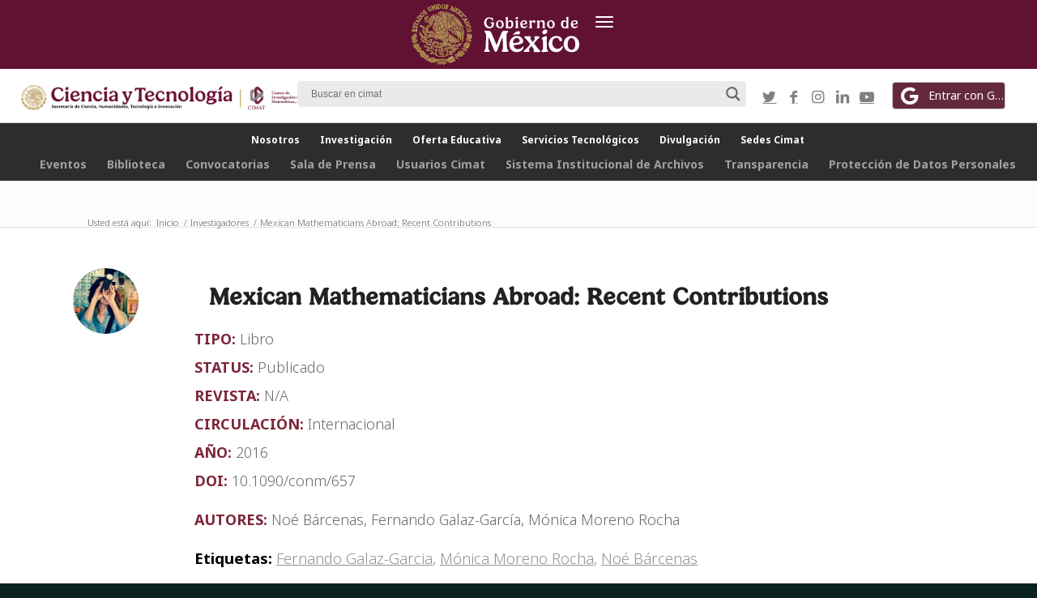

--- FILE ---
content_type: text/html; charset=UTF-8
request_url: https://www.cimat.mx/mexican-mathematicians-abroad-recent-contributions/
body_size: 163972
content:
<!DOCTYPE html>
<html lang="es-ES" class="html_stretched responsive av-preloader-disabled av-default-lightbox  html_header_top html_logo_center html_bottom_nav_header html_menu_right html_custom html_header_sticky_disabled html_header_shrinking_disabled html_header_topbar_active html_mobile_menu_tablet html_header_searchicon_disabled html_content_align_center html_header_unstick_top_disabled html_header_stretch html_av-overlay-full html_1768 html_av-submenu-noclone html_entry_id_4152 av-cookies-no-cookie-consent av-no-preview html_text_menu_active ">
<head>
<meta charset="UTF-8" />
<meta name="robots" content="index, follow" />


<!-- mobile setting -->
<meta name="viewport" content="width=device-width, initial-scale=1">

<!-- Scripts/CSS and wp_head hook -->
<title>Mexican Mathematicians Abroad: Recent Contributions &#8211; Cimat.mx</title>
<meta name='robots' content='max-image-preview:large' />
<link rel="alternate" hreflang="es" href="https://www.cimat.mx/mexican-mathematicians-abroad-recent-contributions/" />
<link rel="alternate" hreflang="x-default" href="https://www.cimat.mx/mexican-mathematicians-abroad-recent-contributions/" />
<link rel="alternate" type="application/rss+xml" title="Cimat.mx &raquo; Feed" href="https://www.cimat.mx/feed/" />
<link rel="alternate" type="application/rss+xml" title="Cimat.mx &raquo; Feed de los comentarios" href="https://www.cimat.mx/comments/feed/" />
<link rel="alternate" type="text/calendar" title="Cimat.mx &raquo; iCal Feed" href="https://www.cimat.mx/eventos/?ical=1" />
<link rel="alternate" type="application/rss+xml" title="Cimat.mx &raquo; Comentario Mexican Mathematicians Abroad: Recent Contributions del feed" href="https://www.cimat.mx/mexican-mathematicians-abroad-recent-contributions/feed/" />

<!-- google webfont font replacement -->

			<script type='text/javascript'>

				(function() {
					
					/*	check if webfonts are disabled by user setting via cookie - or user must opt in.	*/
					var html = document.getElementsByTagName('html')[0];
					var cookie_check = html.className.indexOf('av-cookies-needs-opt-in') >= 0 || html.className.indexOf('av-cookies-can-opt-out') >= 0;
					var allow_continue = true;
					var silent_accept_cookie = html.className.indexOf('av-cookies-user-silent-accept') >= 0;

					if( cookie_check && ! silent_accept_cookie )
					{
						if( ! document.cookie.match(/aviaCookieConsent/) || html.className.indexOf('av-cookies-session-refused') >= 0 )
						{
							allow_continue = false;
						}
						else
						{
							if( ! document.cookie.match(/aviaPrivacyRefuseCookiesHideBar/) )
							{
								allow_continue = false;
							}
							else if( ! document.cookie.match(/aviaPrivacyEssentialCookiesEnabled/) )
							{
								allow_continue = false;
							}
							else if( document.cookie.match(/aviaPrivacyGoogleWebfontsDisabled/) )
							{
								allow_continue = false;
							}
						}
					}
					
					if( allow_continue )
					{
						var f = document.createElement('link');
					
						f.type 	= 'text/css';
						f.rel 	= 'stylesheet';
						f.href 	= '//fonts.googleapis.com/css?family=Montserrat%7COpen+Sans:400,600';
						f.id 	= 'avia-google-webfont';

						document.getElementsByTagName('head')[0].appendChild(f);
					}
				})();
			
			</script>
			<script type="text/javascript">
window._wpemojiSettings = {"baseUrl":"https:\/\/s.w.org\/images\/core\/emoji\/14.0.0\/72x72\/","ext":".png","svgUrl":"https:\/\/s.w.org\/images\/core\/emoji\/14.0.0\/svg\/","svgExt":".svg","source":{"concatemoji":"https:\/\/www.cimat.mx\/wp-includes\/js\/wp-emoji-release.min.js?ver=6.2"}};
/*! This file is auto-generated */
!function(e,a,t){var n,r,o,i=a.createElement("canvas"),p=i.getContext&&i.getContext("2d");function s(e,t){p.clearRect(0,0,i.width,i.height),p.fillText(e,0,0);e=i.toDataURL();return p.clearRect(0,0,i.width,i.height),p.fillText(t,0,0),e===i.toDataURL()}function c(e){var t=a.createElement("script");t.src=e,t.defer=t.type="text/javascript",a.getElementsByTagName("head")[0].appendChild(t)}for(o=Array("flag","emoji"),t.supports={everything:!0,everythingExceptFlag:!0},r=0;r<o.length;r++)t.supports[o[r]]=function(e){if(p&&p.fillText)switch(p.textBaseline="top",p.font="600 32px Arial",e){case"flag":return s("\ud83c\udff3\ufe0f\u200d\u26a7\ufe0f","\ud83c\udff3\ufe0f\u200b\u26a7\ufe0f")?!1:!s("\ud83c\uddfa\ud83c\uddf3","\ud83c\uddfa\u200b\ud83c\uddf3")&&!s("\ud83c\udff4\udb40\udc67\udb40\udc62\udb40\udc65\udb40\udc6e\udb40\udc67\udb40\udc7f","\ud83c\udff4\u200b\udb40\udc67\u200b\udb40\udc62\u200b\udb40\udc65\u200b\udb40\udc6e\u200b\udb40\udc67\u200b\udb40\udc7f");case"emoji":return!s("\ud83e\udef1\ud83c\udffb\u200d\ud83e\udef2\ud83c\udfff","\ud83e\udef1\ud83c\udffb\u200b\ud83e\udef2\ud83c\udfff")}return!1}(o[r]),t.supports.everything=t.supports.everything&&t.supports[o[r]],"flag"!==o[r]&&(t.supports.everythingExceptFlag=t.supports.everythingExceptFlag&&t.supports[o[r]]);t.supports.everythingExceptFlag=t.supports.everythingExceptFlag&&!t.supports.flag,t.DOMReady=!1,t.readyCallback=function(){t.DOMReady=!0},t.supports.everything||(n=function(){t.readyCallback()},a.addEventListener?(a.addEventListener("DOMContentLoaded",n,!1),e.addEventListener("load",n,!1)):(e.attachEvent("onload",n),a.attachEvent("onreadystatechange",function(){"complete"===a.readyState&&t.readyCallback()})),(e=t.source||{}).concatemoji?c(e.concatemoji):e.wpemoji&&e.twemoji&&(c(e.twemoji),c(e.wpemoji)))}(window,document,window._wpemojiSettings);
</script>
<style type="text/css">
img.wp-smiley,
img.emoji {
	display: inline !important;
	border: none !important;
	box-shadow: none !important;
	height: 1em !important;
	width: 1em !important;
	margin: 0 0.07em !important;
	vertical-align: -0.1em !important;
	background: none !important;
	padding: 0 !important;
}
</style>
	<link rel='stylesheet' id='wp-block-library-css' href='https://www.cimat.mx/wp-includes/css/dist/block-library/style.min.css?ver=6.2' type='text/css' media='all' />
<link rel='stylesheet' id='wc-blocks-vendors-style-css' href='https://www.cimat.mx/wp-content/plugins/woocommerce/packages/woocommerce-blocks/build/wc-blocks-vendors-style.css?ver=9.8.5' type='text/css' media='all' />
<link rel='stylesheet' id='wc-blocks-style-css' href='https://www.cimat.mx/wp-content/plugins/woocommerce/packages/woocommerce-blocks/build/wc-blocks-style.css?ver=9.8.5' type='text/css' media='all' />
<link rel='stylesheet' id='classic-theme-styles-css' href='https://www.cimat.mx/wp-includes/css/classic-themes.min.css?ver=6.2' type='text/css' media='all' />
<style id='global-styles-inline-css' type='text/css'>
body{--wp--preset--color--black: #000000;--wp--preset--color--cyan-bluish-gray: #abb8c3;--wp--preset--color--white: #ffffff;--wp--preset--color--pale-pink: #f78da7;--wp--preset--color--vivid-red: #cf2e2e;--wp--preset--color--luminous-vivid-orange: #ff6900;--wp--preset--color--luminous-vivid-amber: #fcb900;--wp--preset--color--light-green-cyan: #7bdcb5;--wp--preset--color--vivid-green-cyan: #00d084;--wp--preset--color--pale-cyan-blue: #8ed1fc;--wp--preset--color--vivid-cyan-blue: #0693e3;--wp--preset--color--vivid-purple: #9b51e0;--wp--preset--gradient--vivid-cyan-blue-to-vivid-purple: linear-gradient(135deg,rgba(6,147,227,1) 0%,rgb(155,81,224) 100%);--wp--preset--gradient--light-green-cyan-to-vivid-green-cyan: linear-gradient(135deg,rgb(122,220,180) 0%,rgb(0,208,130) 100%);--wp--preset--gradient--luminous-vivid-amber-to-luminous-vivid-orange: linear-gradient(135deg,rgba(252,185,0,1) 0%,rgba(255,105,0,1) 100%);--wp--preset--gradient--luminous-vivid-orange-to-vivid-red: linear-gradient(135deg,rgba(255,105,0,1) 0%,rgb(207,46,46) 100%);--wp--preset--gradient--very-light-gray-to-cyan-bluish-gray: linear-gradient(135deg,rgb(238,238,238) 0%,rgb(169,184,195) 100%);--wp--preset--gradient--cool-to-warm-spectrum: linear-gradient(135deg,rgb(74,234,220) 0%,rgb(151,120,209) 20%,rgb(207,42,186) 40%,rgb(238,44,130) 60%,rgb(251,105,98) 80%,rgb(254,248,76) 100%);--wp--preset--gradient--blush-light-purple: linear-gradient(135deg,rgb(255,206,236) 0%,rgb(152,150,240) 100%);--wp--preset--gradient--blush-bordeaux: linear-gradient(135deg,rgb(254,205,165) 0%,rgb(254,45,45) 50%,rgb(107,0,62) 100%);--wp--preset--gradient--luminous-dusk: linear-gradient(135deg,rgb(255,203,112) 0%,rgb(199,81,192) 50%,rgb(65,88,208) 100%);--wp--preset--gradient--pale-ocean: linear-gradient(135deg,rgb(255,245,203) 0%,rgb(182,227,212) 50%,rgb(51,167,181) 100%);--wp--preset--gradient--electric-grass: linear-gradient(135deg,rgb(202,248,128) 0%,rgb(113,206,126) 100%);--wp--preset--gradient--midnight: linear-gradient(135deg,rgb(2,3,129) 0%,rgb(40,116,252) 100%);--wp--preset--duotone--dark-grayscale: url('#wp-duotone-dark-grayscale');--wp--preset--duotone--grayscale: url('#wp-duotone-grayscale');--wp--preset--duotone--purple-yellow: url('#wp-duotone-purple-yellow');--wp--preset--duotone--blue-red: url('#wp-duotone-blue-red');--wp--preset--duotone--midnight: url('#wp-duotone-midnight');--wp--preset--duotone--magenta-yellow: url('#wp-duotone-magenta-yellow');--wp--preset--duotone--purple-green: url('#wp-duotone-purple-green');--wp--preset--duotone--blue-orange: url('#wp-duotone-blue-orange');--wp--preset--font-size--small: 13px;--wp--preset--font-size--medium: 20px;--wp--preset--font-size--large: 36px;--wp--preset--font-size--x-large: 42px;--wp--preset--spacing--20: 0.44rem;--wp--preset--spacing--30: 0.67rem;--wp--preset--spacing--40: 1rem;--wp--preset--spacing--50: 1.5rem;--wp--preset--spacing--60: 2.25rem;--wp--preset--spacing--70: 3.38rem;--wp--preset--spacing--80: 5.06rem;--wp--preset--shadow--natural: 6px 6px 9px rgba(0, 0, 0, 0.2);--wp--preset--shadow--deep: 12px 12px 50px rgba(0, 0, 0, 0.4);--wp--preset--shadow--sharp: 6px 6px 0px rgba(0, 0, 0, 0.2);--wp--preset--shadow--outlined: 6px 6px 0px -3px rgba(255, 255, 255, 1), 6px 6px rgba(0, 0, 0, 1);--wp--preset--shadow--crisp: 6px 6px 0px rgba(0, 0, 0, 1);}:where(.is-layout-flex){gap: 0.5em;}body .is-layout-flow > .alignleft{float: left;margin-inline-start: 0;margin-inline-end: 2em;}body .is-layout-flow > .alignright{float: right;margin-inline-start: 2em;margin-inline-end: 0;}body .is-layout-flow > .aligncenter{margin-left: auto !important;margin-right: auto !important;}body .is-layout-constrained > .alignleft{float: left;margin-inline-start: 0;margin-inline-end: 2em;}body .is-layout-constrained > .alignright{float: right;margin-inline-start: 2em;margin-inline-end: 0;}body .is-layout-constrained > .aligncenter{margin-left: auto !important;margin-right: auto !important;}body .is-layout-constrained > :where(:not(.alignleft):not(.alignright):not(.alignfull)){max-width: var(--wp--style--global--content-size);margin-left: auto !important;margin-right: auto !important;}body .is-layout-constrained > .alignwide{max-width: var(--wp--style--global--wide-size);}body .is-layout-flex{display: flex;}body .is-layout-flex{flex-wrap: wrap;align-items: center;}body .is-layout-flex > *{margin: 0;}:where(.wp-block-columns.is-layout-flex){gap: 2em;}.has-black-color{color: var(--wp--preset--color--black) !important;}.has-cyan-bluish-gray-color{color: var(--wp--preset--color--cyan-bluish-gray) !important;}.has-white-color{color: var(--wp--preset--color--white) !important;}.has-pale-pink-color{color: var(--wp--preset--color--pale-pink) !important;}.has-vivid-red-color{color: var(--wp--preset--color--vivid-red) !important;}.has-luminous-vivid-orange-color{color: var(--wp--preset--color--luminous-vivid-orange) !important;}.has-luminous-vivid-amber-color{color: var(--wp--preset--color--luminous-vivid-amber) !important;}.has-light-green-cyan-color{color: var(--wp--preset--color--light-green-cyan) !important;}.has-vivid-green-cyan-color{color: var(--wp--preset--color--vivid-green-cyan) !important;}.has-pale-cyan-blue-color{color: var(--wp--preset--color--pale-cyan-blue) !important;}.has-vivid-cyan-blue-color{color: var(--wp--preset--color--vivid-cyan-blue) !important;}.has-vivid-purple-color{color: var(--wp--preset--color--vivid-purple) !important;}.has-black-background-color{background-color: var(--wp--preset--color--black) !important;}.has-cyan-bluish-gray-background-color{background-color: var(--wp--preset--color--cyan-bluish-gray) !important;}.has-white-background-color{background-color: var(--wp--preset--color--white) !important;}.has-pale-pink-background-color{background-color: var(--wp--preset--color--pale-pink) !important;}.has-vivid-red-background-color{background-color: var(--wp--preset--color--vivid-red) !important;}.has-luminous-vivid-orange-background-color{background-color: var(--wp--preset--color--luminous-vivid-orange) !important;}.has-luminous-vivid-amber-background-color{background-color: var(--wp--preset--color--luminous-vivid-amber) !important;}.has-light-green-cyan-background-color{background-color: var(--wp--preset--color--light-green-cyan) !important;}.has-vivid-green-cyan-background-color{background-color: var(--wp--preset--color--vivid-green-cyan) !important;}.has-pale-cyan-blue-background-color{background-color: var(--wp--preset--color--pale-cyan-blue) !important;}.has-vivid-cyan-blue-background-color{background-color: var(--wp--preset--color--vivid-cyan-blue) !important;}.has-vivid-purple-background-color{background-color: var(--wp--preset--color--vivid-purple) !important;}.has-black-border-color{border-color: var(--wp--preset--color--black) !important;}.has-cyan-bluish-gray-border-color{border-color: var(--wp--preset--color--cyan-bluish-gray) !important;}.has-white-border-color{border-color: var(--wp--preset--color--white) !important;}.has-pale-pink-border-color{border-color: var(--wp--preset--color--pale-pink) !important;}.has-vivid-red-border-color{border-color: var(--wp--preset--color--vivid-red) !important;}.has-luminous-vivid-orange-border-color{border-color: var(--wp--preset--color--luminous-vivid-orange) !important;}.has-luminous-vivid-amber-border-color{border-color: var(--wp--preset--color--luminous-vivid-amber) !important;}.has-light-green-cyan-border-color{border-color: var(--wp--preset--color--light-green-cyan) !important;}.has-vivid-green-cyan-border-color{border-color: var(--wp--preset--color--vivid-green-cyan) !important;}.has-pale-cyan-blue-border-color{border-color: var(--wp--preset--color--pale-cyan-blue) !important;}.has-vivid-cyan-blue-border-color{border-color: var(--wp--preset--color--vivid-cyan-blue) !important;}.has-vivid-purple-border-color{border-color: var(--wp--preset--color--vivid-purple) !important;}.has-vivid-cyan-blue-to-vivid-purple-gradient-background{background: var(--wp--preset--gradient--vivid-cyan-blue-to-vivid-purple) !important;}.has-light-green-cyan-to-vivid-green-cyan-gradient-background{background: var(--wp--preset--gradient--light-green-cyan-to-vivid-green-cyan) !important;}.has-luminous-vivid-amber-to-luminous-vivid-orange-gradient-background{background: var(--wp--preset--gradient--luminous-vivid-amber-to-luminous-vivid-orange) !important;}.has-luminous-vivid-orange-to-vivid-red-gradient-background{background: var(--wp--preset--gradient--luminous-vivid-orange-to-vivid-red) !important;}.has-very-light-gray-to-cyan-bluish-gray-gradient-background{background: var(--wp--preset--gradient--very-light-gray-to-cyan-bluish-gray) !important;}.has-cool-to-warm-spectrum-gradient-background{background: var(--wp--preset--gradient--cool-to-warm-spectrum) !important;}.has-blush-light-purple-gradient-background{background: var(--wp--preset--gradient--blush-light-purple) !important;}.has-blush-bordeaux-gradient-background{background: var(--wp--preset--gradient--blush-bordeaux) !important;}.has-luminous-dusk-gradient-background{background: var(--wp--preset--gradient--luminous-dusk) !important;}.has-pale-ocean-gradient-background{background: var(--wp--preset--gradient--pale-ocean) !important;}.has-electric-grass-gradient-background{background: var(--wp--preset--gradient--electric-grass) !important;}.has-midnight-gradient-background{background: var(--wp--preset--gradient--midnight) !important;}.has-small-font-size{font-size: var(--wp--preset--font-size--small) !important;}.has-medium-font-size{font-size: var(--wp--preset--font-size--medium) !important;}.has-large-font-size{font-size: var(--wp--preset--font-size--large) !important;}.has-x-large-font-size{font-size: var(--wp--preset--font-size--x-large) !important;}
.wp-block-navigation a:where(:not(.wp-element-button)){color: inherit;}
:where(.wp-block-columns.is-layout-flex){gap: 2em;}
.wp-block-pullquote{font-size: 1.5em;line-height: 1.6;}
</style>
<link rel='stylesheet' id='wpml-blocks-css' href='https://www.cimat.mx/wp-content/plugins/sitepress-multilingual-cms/dist/css/blocks/styles.css?ver=4.6.4' type='text/css' media='all' />
<link rel='stylesheet' id='ctf_styles-css' href='https://www.cimat.mx/wp-content/plugins/custom-twitter-feeds/css/ctf-styles.min.css?ver=2.0.7' type='text/css' media='all' />
<style id='woocommerce-inline-inline-css' type='text/css'>
.woocommerce form .form-row .required { visibility: visible; }
</style>
<link rel='stylesheet' id='wpum-frontend-css' href='https://www.cimat.mx/wp-content/plugins/wp-user-manager/assets/css/wpum.min.css?ver=2.9.7' type='text/css' media='all' />
<link rel='stylesheet' id='wpml-legacy-dropdown-0-css' href='https://www.cimat.mx/wp-content/plugins/sitepress-multilingual-cms/templates/language-switchers/legacy-dropdown/style.min.css?ver=1' type='text/css' media='all' />
<style id='wpml-legacy-dropdown-0-inline-css' type='text/css'>
.wpml-ls-statics-shortcode_actions, .wpml-ls-statics-shortcode_actions .wpml-ls-sub-menu, .wpml-ls-statics-shortcode_actions a {border-color:#EEEEEE;}.wpml-ls-statics-shortcode_actions a, .wpml-ls-statics-shortcode_actions .wpml-ls-sub-menu a, .wpml-ls-statics-shortcode_actions .wpml-ls-sub-menu a:link, .wpml-ls-statics-shortcode_actions li:not(.wpml-ls-current-language) .wpml-ls-link, .wpml-ls-statics-shortcode_actions li:not(.wpml-ls-current-language) .wpml-ls-link:link {color:#444444;background-color:#ffffff;}.wpml-ls-statics-shortcode_actions a, .wpml-ls-statics-shortcode_actions .wpml-ls-sub-menu a:hover,.wpml-ls-statics-shortcode_actions .wpml-ls-sub-menu a:focus, .wpml-ls-statics-shortcode_actions .wpml-ls-sub-menu a:link:hover, .wpml-ls-statics-shortcode_actions .wpml-ls-sub-menu a:link:focus {color:#000000;background-color:#eeeeee;}.wpml-ls-statics-shortcode_actions .wpml-ls-current-language > a {color:#444444;background-color:#ffffff;}.wpml-ls-statics-shortcode_actions .wpml-ls-current-language:hover>a, .wpml-ls-statics-shortcode_actions .wpml-ls-current-language>a:focus {color:#000000;background-color:#eeeeee;}
#lang_sel img, #lang_sel_list img, #lang_sel_footer img { display: inline; }
</style>
<link rel='stylesheet' id='wpdreams-asl-basic-css' href='https://www.cimat.mx/wp-content/plugins/ajax-search-lite/css/style.basic.css?ver=4.11.2' type='text/css' media='all' />
<link rel='stylesheet' id='wpdreams-ajaxsearchlite-css' href='https://www.cimat.mx/wp-content/plugins/ajax-search-lite/css/style-underline.css?ver=4.11.2' type='text/css' media='all' />
<link rel='stylesheet' id='avia-merged-styles-css' href='https://www.cimat.mx/wp-content/uploads/dynamic_avia/avia-merged-styles-e36f591d79807f972af6cfe2285aad30---6969065c8df69.css' type='text/css' media='all' />
<script type='text/javascript' src='https://www.cimat.mx/wp-includes/js/jquery/jquery.min.js?ver=3.6.3' id='jquery-core-js'></script>
<script type='text/javascript' src='https://www.cimat.mx/wp-includes/js/jquery/jquery-migrate.min.js?ver=3.4.0' id='jquery-migrate-js'></script>
<script type='text/javascript' id='wpml-cookie-js-extra'>
/* <![CDATA[ */
var wpml_cookies = {"wp-wpml_current_language":{"value":"es","expires":1,"path":"\/"}};
var wpml_cookies = {"wp-wpml_current_language":{"value":"es","expires":1,"path":"\/"}};
/* ]]> */
</script>
<script type='text/javascript' src='https://www.cimat.mx/wp-content/plugins/sitepress-multilingual-cms/res/js/cookies/language-cookie.js?ver=4.6.4' id='wpml-cookie-js'></script>
<script type='text/javascript' src='https://www.cimat.mx/wp-content/plugins/miniorange-login-openid/includes/js/mo_openid_jquery.cookie.min.js?ver=6.2' id='js-cookie-script-js'></script>
<script type='text/javascript' src='https://www.cimat.mx/wp-content/plugins/miniorange-login-openid/includes/js/mo-openid-social_login.js?ver=6.2' id='mo-social-login-script-js'></script>
<script type='text/javascript' src='https://www.cimat.mx/wp-content/plugins/sitepress-multilingual-cms/templates/language-switchers/legacy-dropdown/script.min.js?ver=1' id='wpml-legacy-dropdown-0-js'></script>
<script type='text/javascript' src='https://www.cimat.mx/wp-content/uploads/dynamic_avia/avia-head-scripts-b9504db7924be7cbaa66a930f2d77ef1---6969065d513cd.js' id='avia-head-scripts-js'></script>
<link rel="https://api.w.org/" href="https://www.cimat.mx/wp-json/" /><link rel="alternate" type="application/json" href="https://www.cimat.mx/wp-json/wp/v2/posts/4152" /><link rel="EditURI" type="application/rsd+xml" title="RSD" href="https://www.cimat.mx/xmlrpc.php?rsd" />
<link rel="wlwmanifest" type="application/wlwmanifest+xml" href="https://www.cimat.mx/wp-includes/wlwmanifest.xml" />
<meta name="generator" content="WordPress 6.2" />
<meta name="generator" content="WooCommerce 7.6.1" />
<link rel="canonical" href="https://www.cimat.mx/mexican-mathematicians-abroad-recent-contributions/" />
<link rel='shortlink' href='https://www.cimat.mx/?p=4152' />
<link rel="alternate" type="application/json+oembed" href="https://www.cimat.mx/wp-json/oembed/1.0/embed?url=https%3A%2F%2Fwww.cimat.mx%2Fmexican-mathematicians-abroad-recent-contributions%2F" />
<link rel="alternate" type="text/xml+oembed" href="https://www.cimat.mx/wp-json/oembed/1.0/embed?url=https%3A%2F%2Fwww.cimat.mx%2Fmexican-mathematicians-abroad-recent-contributions%2F&#038;format=xml" />
<meta name="generator" content="WPML ver:4.6.4 stt:1,2;" />
  <meta content="width=device-width, initial-scale=1" name="viewport" />


<style>
	 
	.cart{
		display:none;
	}
	.avia_cart_buttons {
		display:none;
	}
	.cart-collaterals .cart_totals a.button.alt{
		background:#800d11;
		color:#fff;
	}
	.woocommerce-page .button { 
	 
	    background:#800d11;
		color:#fff;
		font-size:19px;
	}
	
	.main_color strong{
		color:#000000;
	}
	/* LISTA INVESTIGADORES EN AREAS */
	.inveslista{
		display:block !important;
		 
		text-align:left;
		width:100%; !important;
	}
	.inveslistaItem{
		width:100%; !important;
	    display:block !important;
	 	font-size: 15px;
line-height:100%;
		padding-bottom:15px;
	}
	/* ALPHABETO  */
	
	/* EVENTOS NAVEGACIOM */
	
	.tribe-events-c-nav__list{
	 display:none !important;
	}
	 
	.template-page .entry-content-wrapper h2{
		/* text-transform: capitalize !important; */
		 
	}
	.title_container .breadcrumb {
    left: 50px;
    right: auto !important;
}
	
	#logged_in_user{
		display:none !important;
	}
	.editlink{
		color:#fff;
		display:inline-block;;
		position:relative;
	}
	#logged_in_user{
		display:inline;
	}
 		  	 .goblink{display:none !important;}

	
	.sub_menu{
		  display: none  !important;
	}
	 /*
	@media (max-width: 668px) {
   
		#logos, #sec-menu, .phone-info, .with_nav {display:none;} #header_meta .sub_menu > ul{padding-top:10px;}
	}
	
		.goblink{display:none !important;} .phone-info{display:block !important;}#logosgob{display:block !important;padding-left:0px !important;} .first-logo{margin-left:0px !important;} 
	
	 */
	
	@media (max-width: 767px) {
		#logos{position: relative !important;
			top: -80px !important;;
			left: 0px !important;}
		.logo-conacyt, .logo-cimat{
			top:10px;
			width:140px;
		}
		 
	}
	 
	@media (max-width: 1050px) {
      .piedepagina {
       display: none  !important;
		  
      }
	  .buscadorax{
	     display: none  !important;

		}
		 
 	}
	
	@media (min-width: 1050px) {
      .piedepaginamobil {
       display: none  !important;;
      }
		 
  	}
	 
	
 
	
	
	#top .avia-button .avia_button_background{
		border:0px !important;
	}
	 .btnsinborder{
		border:0px !important;
	}
	/* GOOGLE LOGIN */
	 .mo_login_button {
	 width:100%;
	 height:50px;
	 padding-top:15px;
	 padding-bottom:15px;
	 margin-bottom:-1px;
	 border-radius:4px;
	 background: #7272dc;
	 text-align:center;
	 font-size:16px;
	 color:#fff;
	 margin-bottom:5px;
 }
	
	 /* Additional Logo Styles */
#top .first-logo {
    float: left;
    display: inline-block!important;
    position: absolute;
    left: 0;
}

#top .second-logo {
  left: 50%;
  transform: translateX(-50%);
  display: inline-block!important;
  position: absolute;
}

#top .third-logo, .goblink {
    float: right;
    display: inline-block!important;
    position: absolute;
    right: 0;
}
	

.logo{

/*  
width:100%;
 
height:120px;
*/
}

#header_meta {
    min-height: 57px; 
 
    background:#0b231e;
	 
}


.html_header_top.html_header_topbar_active.html_header_sticky.html_bottom_nav_header #top #main {
    padding-top: 225px;
}
 
/*  HEADER
 .html_header_top.html_header_sticky #top #wrap_all #main{ padding-top:217px !important; } 
 
#main{ padding-top:217px !important; } 
 */
#sec-menu{
padding-top:10px;
font-size:15px;
color:#fff;
}

#menu-item-5185{
background:#f5f5f5;
}
#menu-item-5186{
background:#f5f5f5;
}


/* INVESTIGADORES LISTA */

.invesdivbox{
                position:relative;
                margin-top:10px;
                margin-right:15px;
                width:100%;
                display:inline-block;
                overflow: hidden;
                height:110px; /* !!! From 90 to 110*/
                outline-style: dotted;
                outline-color: #d9d9d9;
                background:#fff;
                max-width:380px;
}
.invesdivimg{
position:absolute;
top:10px;
left:10px;
width:100px;
height:50px;
}
.invesdivname{
position:absolute;
top:8px;
left:15px;
white-space: nowrap;
  overflow: hidden;
  text-overflow: ellipsis;

width:90%;
}
.invesdivdatos{
                position:absolute;
                top:85px;  /* !!! from 55 to 85*/
                left:15px;
                color:#959595;
                white-space: nowrap;
                overflow: hidden;
                text-overflow: ellipsis;
                width: 95%;
}
}
.invesdivdatos a  {
color:#959595;
}
.invesdivdatos2{
                position:absolute;
                top:60px; /*!!! from 30 to 60 */
                left:15px;
                font-size:13px;
                color:#959595;
                white-space: nowrap;
                overflow: hidden;
                text-overflow: ellipsis;
                width:90%;
}

.areaicono{
position:relative;top:3px;
image-rendering:smooth;
}

.fas{
font-size:13px;
}

 

#alfabeto{
  position: relative;
  height:30px;
  background:#ccc;
  width:auto;
}

.alfabeto{
 float:left;
 position:relative;
 display: inline;
 text-align: center;
 border-style: solid;
 border-width: 1px;
 padding:0px;
 width:3.84%;
 text-transform: uppercase;
cursor: pointer;
}
.alfabeto:hover{
background:#f9f9f9;
}

/* FILTRO PUBLICACIONES  */

.publi_flt{
 padding:10px;
 position:relative;
 display: inline;
 float:left;
width:25%;
 text-align: center; 
 border-style: solid;
 border-width: 1px;
}
.flt_clk:hover{
background:#f9f9f9;
}
.flt_clk{
cursor: pointer;
}
.flt_bkr{
background:#ccc;
color:#0000;
}
/* MENU BURGER   */
@media only screen and (max-width: 767px) { 
.publi_flt{
width:100%;
}
.alfabeto{
 width:7.68%;
}
}



.mfp-iframe-holder .mfp-content {
    width: 100% !important;
    max-width: 960px !important;
    min-height: 81vh;
}
	
 


/* POP UP MODALBOX  */
.mfp-iframe-scaler {
    min-height: 81vh;
}
 
.protitles{
font-style: italic !important;
}
 






 
.myButton {
	box-shadow:inset 0px 1px 0px 0px #ffffff;
	background:linear-gradient(to bottom, #f9f9f9 5%, #e9e9e9 100%);
	background-color:#f9f9f9;
	border-radius:6px;
	border:1px solid #dcdcdc;
	display:inline-block;
	cursor:pointer;
	color:#666666;
	font-family:Arial;
	font-size:15px;
	font-weight:bold;
	padding:6px 24px;
	text-decoration:none;
	text-shadow:0px 1px 0px #ffffff;
}
.myButton:hover {
	background:linear-gradient(to bottom, #e9e9e9 5%, #f9f9f9 100%);
	background-color:#e9e9e9;
}
.myButton:active {
	position:relative;
	top:1px;
}



.mfp-iframe-holder .mfp-arrow {
    display: none !important;
}

.titulosdepublicaciones h2{
font-style: italic !important;
}
 


/*  MENU */


.html_header_top.html_bottom_nav_header #header_main_alternate .main_menu>div,
.html_header_top.html_bottom_nav_header #header_main_alternate .main_menu ul:first-child {
 
 min-height:50px;
 
	
text-align:center;
}

.html_header_top.html_bottom_nav_header #header_main_alternate .main_menu>div,
.html_header_top.html_bottom_nav_header #header_main_alternate .main_menu ul:first-child {
 height:auto;
 text-align:center
}
.header_color,
.header_color div,
.header_color header,
.header_color main,
.header_color aside,
.header_color footer,
.header_color article,
.header_color nav,
.header_color section,
.header_color span,
.header_color applet,
.header_color object,
.header_color iframe,
.header_color h1,
.header_color h2,
.header_color h3,
.header_color h4,
.header_color h5,
.header_color h6,
.header_color p,
.header_color blockquote,
.header_color pre,
.header_color a,
.header_color abbr,
.header_color acronym,
.header_color address,
.header_color big,
.header_color cite,
.header_color code,
.header_color del,
.header_color dfn,
.header_color em,
.header_color img,
.header_color ins,
.header_color kbd,
.header_color q,
.header_color s,
.header_color samp,
.header_color small,
.header_color strike,
.header_color strong,
.header_color sub,
.header_color sup,
.header_color tt,
.header_color var,
.header_color b,
.header_color u,
.header_color i,
.header_color center,
.header_color dl,
.header_color dt,
.header_color dd,
.header_color ol,
.header_color ul,
.header_color li,
.header_color fieldset,
.header_color form,
.header_color label,
.header_color legend,
.header_color table,
.header_color caption,
.header_color tbody,
.header_color tfoot,
.header_color thead,
.header_color tr,
.header_color th,
.header_color td,
.header_color article,
.header_color aside,
.header_color canvas,
.header_color details,
.header_color embed,
.header_color figure,
.header_color fieldset,
.header_color figcaption,
.header_color footer,
.header_color header,
.header_color hgroup,
.header_color menu,
.header_color nav,
.header_color output,
.header_color ruby,
.header_color section,
.header_color summary,
.header_color time,
.header_color mark,
.header_color audio,
.header_color video,
#top .header_color .pullquote_boxed,
.responsive #top .header_color .avia-testimonial,
.responsive #top.avia-blank #main .header_color.container_wrap:first-child,
#top .header_color.fullsize .template-blog .post_delimiter,
.header_color .related_posts.av-related-style-full a {
opacity:1 !important;
}

/*  PAGINA EVENTOS */


.tribe-events-view {
 background-color:#f5f5f5;
}

  
.tribe-events-calendar-list__event-row{
background:#fff !important;
padding:20px !important;
margin-left: 4px !important;
margin-right: 4px !important;
}
 
.tribe-events-calendar-list__event-date-tag-weekday{
background:#c95757 !important;
color:#fff !important;
border:1px solid !important;
border-bottom:0px !important;
border-color: #a6a6a6 !important;
}
.tribe-events-calendar-list__event-date-tag-daynum{
border:1px solid !important;
border-top:0px !important;
border-color: #a6a6a6 !important;

}


.tribe-events-event-meta dt {
width:100%;
font-weight:bold;
}

.single-tribe_events #tribe-events-content {
padding:20px;
}


.tribe-events .tribe-events-c-search__button {
 background-color:#a81010 !important;
 color:#fff;
}
.tribe-events .tribe-events-c-search__button:focus,
.tribe-events .tribe-events-c-search__button:hover {
 background-color:#570606 !important;
 color:#fff;
 }

.single-tribe_events #tribe-events-content .tribe-events-event-meta dd {
 border-bottom-style:solid;
 border-bottom-width:1px;
 padding-bottom:8px;
 margin-bottom:10px;
 width: 100%;
border-color: #a6a6a6 !important;

}

.av-single-event-meta-bar.av-single-event-meta-bar-mobile .tribe-events-event-meta {
padding-top:20px !important;
}

.tribe-events-event-url{
background: #a6a6a6 !important;
-webkit-border-radius: 12px;
-moz-border-radius: 12px;
border-radius: 12px;
 text-align:center;
padding-top:5px !important;
padding-bottom:5px !important;
color:#fff;
}

.boldinslider{
color:#fff;
  font-weight: bold;
} 
 
.boldinsliderblack
color:#00000;
  font-weight: bold;
} 

.bloglist-excerpt .more-link {
background-color:#8F083C !important;
background:#8F083C;
color:#fff;
}
.post-meta-infos{
display:none;
}

/*  EN PAGINAS  
.content, .sidebar {
 padding-top:25px;
}
*/
/* TITULOS EN PAGINAS */
.title_container .main-title  {
font-size: 25px;padding-top: 10px;color: #000;
}

/* Activate burger menu  

 @media only screen and (max-width: 1260px) {
#top #header .av-main-nav > li.menu-item  {
    display: none!important;
}
#top #header .av-burger-menu-main {
    cursor: pointer;
    display: block!important;
}}
*/
	
/* mansonry cuadros */

#top .av-caption-style-overlay .av-masonry-entry .av-masonry-entry-title {
font-size:18px !important;
}
 
.av-masonry-date{
display:none;
}
	p{
		margin-top:3px;
	}
	
	.stretch_full .container_wrap .alternate_color .light_bg_color .title_container{
		border:0px !important;
	}
	
@media only screen and (max-width: 600px) {
  h1{
		font-size:20px !important;    
	}
	 h2{
		font-size:18px !important;    
	}
	 h3{
		font-size:16px !important;    
	}
	
	h5{
		font-size:16px !important;  
		 line-height: 1.6  !important; 
	}
	
	.page-heading-container{
		padding:0px !important; 
	}
	
	.author-box-name{
		font-size:19px !important; 
	    line-height: 1.6  !important; 

	}
}
	/* EVENTOS */
	
	h2.tribe-events-single-section-title{	 
		font-size:15px !important;
	}
 
.tribe-events-before-html{
		 padding-top:44px;
		height:90px;
		margin-bottom:35px;
	}
	 
	.tribe-common-l-container{
		padding-top:33px !important;
 	}
	h2.tribe-events-single-event-title{
		font-size:29px !important;
	}
	img.wp-post-image{
		width:100%;
	}	
	
	.cuentraatras{
        font-size:22px !important;
        background:#000;
		color:#fff  !important;
		padding:10px;
		border-radius: 5px;
	}
	/*
	.container{
		height:51px !important;;
	}
	.main{
		padding-top: 205px !important;
	}
	/*
	.html_header_top.html_bottom_nav_header #header_main_alternate .main_menu {
		line-height:0px;
	}
	#wrap_all{
		height:200px;
	}
	/*
	</style>
 
<style>   
	.html_header_top.html_bottom_nav_header #header_main_alternate .main_menu>div
	{

		height:10px !important;
	}

	/*  #main{ padding-top:178px !important; }   */
	/*       #main{ padding-top:0px !important; }  */


</style>

<style>  

	/* 	   #main{ padding-top:178px !important; }   */
	#main{ padding-top:0px !important; }  

	.av-logo-container{ height:70px !important  }
	.second-logo{
		top:-10px !important ;
	}
	.logo-conacyt, .logo-cimat{
		width:350px !important ;
	}

	#sub_menu1{
		height:15px;
		background:#efefef;
	}
	#top .av-subnav-menu > li {
		padding: 5px 0;
		display: inline-block;
	}
	#top .av-subnav-menu > li a{
		background:#efefef;
		color:#000000;
	}

	.sticky_placeholder{
		height:30px !important ;
	}
	#top .av-submenu-container {
		min-height:30px;
	}

	#header_main_alternate{
		background:#efefef;

	}

	#top #header .av-main-nav > li > a .avia-menu-text,
	#top #header .av-main-nav > li > a .avia-menu-subtext {
		color:#fff;
	}

	#top .av-subnav-menu > li ul a {
		line-height:15px;
		padding:8px 15px;
		width:100%;
		display:block
	}
	
	
.main_color a:hover,
.main_color h1 a:hover,
.main_color h2 a:hover,
.main_color h3 a:hover,
.main_color h4 a:hover,
.main_color h5 a:hover,
.main_color h6 a:hover,
.main_color .template-search a.news-content:hover,
.main_color .wp-playlist-item .wp-playlist-caption:hover {
     color:#fff;
	 background:#7a7a7a;
}
	#header_main_alternate{
			  position: sticky !important;
top:auto;
	}
 
	 
		</style>
 

<script src="https://kit.fontawesome.com/070ed8b196.js" crossorigin="anonymous"></script>
 
<script>
   
 
	
	jQuery( document ).ready(function() {
 		 
		
		jQuery( "#accederbtn" ).click(function() {
        	moOpenIdLogin("google" ,"true");
      });
});
 
	
</script>

 
<style>
	#header_main_alternate{
		display:none;
	}
	#sub_menu1{
		background:#000000;
	}
	.menu_principal_color{
		background:#000000;
		border-width:0px;
	}
	#menu-main-menu > li a {
		background:#000000 !important;
			color:#fff  !important;
		 
   }
	
	#menu-main-menu > #sub_menu1  a {
		background:#fff !important;
			color:#212121  !important;
		 
   }
	
	#menu-main-menu > li a:hover {
		color:#ff0029  !important;
		
	}
	
	#menu-main-menu > ul{
		border-width:0px;
	}
 
	
	 
	 
	 
	#menu-main-menu{
		background:#000000;
		color:#fff;	 
		border-bottom-width:0px;
		border-width:0px;
	}
	
 
	
 #top .av-submenu-container {
border-width:0px;
	}
	
	 
	
	
	#sub_menu2{
		background:#efefef;
	}
	
	
	
	@media screen and (max-width: 800px) {
		
		#menu-main-menu{
			display: none;
		}
	}
	 
	
</style>
<link href="https://framework-gb.cdn.gob.mx/gm/v3/assets/styles/main.css" rel="stylesheet"><script src="https://ajax.googleapis.com/ajax/libs/jquery/3.7.1/jquery.min.js"></script><meta name="tec-api-version" content="v1"><meta name="tec-api-origin" content="https://www.cimat.mx"><link rel="alternate" href="https://www.cimat.mx/wp-json/tribe/events/v1/" /><link rel="profile" href="https://gmpg.org/xfn/11" />
<link rel="alternate" type="application/rss+xml" title="Cimat.mx RSS2 Feed" href="https://www.cimat.mx/feed/" />
<link rel="pingback" href="https://www.cimat.mx/xmlrpc.php" />

<style type='text/css' media='screen'>
 #top #header_main > .container, #top #header_main > .container .main_menu  .av-main-nav > li > a, #top #header_main #menu-item-shop .cart_dropdown_link{ height:74px; line-height: 74px; }
 .html_top_nav_header .av-logo-container{ height:74px;  }
 .html_header_top.html_header_sticky #top #wrap_all #main{ padding-top:156px; } 
</style>
<!--[if lt IE 9]><script src="https://www.cimat.mx/wp-content/themes/enfold/js/html5shiv.js"></script><![endif]-->
<link rel="icon" href="https://www.cimat.mx/wp-content/uploads/2021/12/LOGOTIPO-CIMAT-88px-e1639289049758.png" type="image/png">
	<noscript><style>.woocommerce-product-gallery{ opacity: 1 !important; }</style></noscript>
					<link rel="preconnect" href="https://fonts.gstatic.com" crossorigin />
				<link rel="preload" as="style" href="//fonts.googleapis.com/css?family=Open+Sans&display=swap" />
				<link rel="stylesheet" href="//fonts.googleapis.com/css?family=Open+Sans&display=swap" media="all" />
				                <style>
                    
					div[id*='ajaxsearchlitesettings'].searchsettings .asl_option_inner label {
						font-size: 0px !important;
						color: rgba(0, 0, 0, 0);
					}
					div[id*='ajaxsearchlitesettings'].searchsettings .asl_option_inner label:after {
						font-size: 11px !important;
						position: absolute;
						top: 0;
						left: 0;
						z-index: 1;
					}
					.asl_w_container {
						width: 100%;
						margin: 2px 2px 2px 2px;
						min-width: 200px;
					}
					div[id*='ajaxsearchlite'].asl_m {
						width: 100%;
					}
					div[id*='ajaxsearchliteres'].wpdreams_asl_results div.resdrg span.highlighted {
						font-weight: bold;
						color: rgba(217, 49, 43, 1);
						background-color: rgba(238, 238, 238, 1);
					}
					div[id*='ajaxsearchliteres'].wpdreams_asl_results .results img.asl_image {
						width: 70px;
						height: 70px;
						object-fit: cover;
					}
					div.asl_r .results {
						max-height: none;
					}
				
							.asl_w, .asl_w * {font-family:"Helvetica" !important;}
							.asl_m input[type=search]::placeholder{font-family:"Helvetica" !important;}
							.asl_m input[type=search]::-webkit-input-placeholder{font-family:"Helvetica" !important;}
							.asl_m input[type=search]::-moz-placeholder{font-family:"Helvetica" !important;}
							.asl_m input[type=search]:-ms-input-placeholder{font-family:"Helvetica" !important;}
						
						.asl_m, .asl_m .probox {
							background-color: rgb(234, 234, 234) !important;
							background-image: none !important;
							-webkit-background-image: none !important;
							-ms-background-image: none !important;
						}
					
						.asl_m .probox svg {
							fill: rgb(103, 103, 103) !important;
						}
						.asl_m .probox .innericon {
							background-color: rgb(234, 234, 234) !important;
							background-image: none !important;
							-webkit-background-image: none !important;
							-ms-background-image: none !important;
						}
					
						div.asl_m.asl_w {
							border:2px solid rgb(234, 234, 234) !important;border-radius:5px 5px 5px 5px !important;
							box-shadow: none !important;
						}
						div.asl_m.asl_w .probox {border: none !important;}
					
						.asl_s.asl_w {
							background-color: rgb(216, 0, 0) !important;
							background-image: none !important;
							-webkit-background-image: none !important;
							-ms-background-image: none !important;
						}
					
						div.asl_r.asl_w.vertical .results .item::after {
							display: block;
							position: absolute;
							bottom: 0;
							content: '';
							height: 1px;
							width: 100%;
							background: #D8D8D8;
						}
						div.asl_r.asl_w.vertical .results .item.asl_last_item::after {
							display: none;
						}
					body span.asl_single_highlighted {
						display: inline !important;
						color: rgba(217, 49, 43, 1) !important;
						background-color: rgba(238, 238, 238, 1) !important;
					}                </style>
                
<!-- To speed up the rendering and to display the site as fast as possible to the user we include some styles and scripts for above the fold content inline -->
<script type="text/javascript">'use strict';var avia_is_mobile=!1;if(/Android|webOS|iPhone|iPad|iPod|BlackBerry|IEMobile|Opera Mini/i.test(navigator.userAgent)&&'ontouchstart' in document.documentElement){avia_is_mobile=!0;document.documentElement.className+=' avia_mobile '}
else{document.documentElement.className+=' avia_desktop '};document.documentElement.className+=' js_active ';(function(){var e=['-webkit-','-moz-','-ms-',''],n='';for(var t in e){if(e[t]+'transform' in document.documentElement.style){document.documentElement.className+=' avia_transform ';n=e[t]+'transform'};if(e[t]+'perspective' in document.documentElement.style)document.documentElement.className+=' avia_transform3d '};if(typeof document.getElementsByClassName=='function'&&typeof document.documentElement.getBoundingClientRect=='function'&&avia_is_mobile==!1){if(n&&window.innerHeight>0){setTimeout(function(){var e=0,o={},a=0,t=document.getElementsByClassName('av-parallax'),i=window.pageYOffset||document.documentElement.scrollTop;for(e=0;e<t.length;e++){t[e].style.top='0px';o=t[e].getBoundingClientRect();a=Math.ceil((window.innerHeight+i-o.top)*0.3);t[e].style[n]='translate(0px, '+a+'px)';t[e].style.top='auto';t[e].className+=' enabled-parallax '}},50)}}})();</script><style type='text/css'>
@font-face {font-family: 'entypo-fontello'; font-weight: normal; font-style: normal; font-display: auto;
src: url('https://www.cimat.mx/wp-content/themes/enfold/config-templatebuilder/avia-template-builder/assets/fonts/entypo-fontello.woff2') format('woff2'),
url('https://www.cimat.mx/wp-content/themes/enfold/config-templatebuilder/avia-template-builder/assets/fonts/entypo-fontello.woff') format('woff'),
url('https://www.cimat.mx/wp-content/themes/enfold/config-templatebuilder/avia-template-builder/assets/fonts/entypo-fontello.ttf') format('truetype'), 
url('https://www.cimat.mx/wp-content/themes/enfold/config-templatebuilder/avia-template-builder/assets/fonts/entypo-fontello.svg#entypo-fontello') format('svg'),
url('https://www.cimat.mx/wp-content/themes/enfold/config-templatebuilder/avia-template-builder/assets/fonts/entypo-fontello.eot'),
url('https://www.cimat.mx/wp-content/themes/enfold/config-templatebuilder/avia-template-builder/assets/fonts/entypo-fontello.eot?#iefix') format('embedded-opentype');
} #top .avia-font-entypo-fontello, body .avia-font-entypo-fontello, html body [data-av_iconfont='entypo-fontello']:before{ font-family: 'entypo-fontello'; }
</style>

<!--
Debugging Info for Theme support: 

Theme: Enfold
Version: 4.8.1
Installed: enfold
AviaFramework Version: 5.0
AviaBuilder Version: 4.8
aviaElementManager Version: 1.0.1
- - - - - - - - - - -
ChildTheme: Enfold Child
ChildTheme Version: 1.0
ChildTheme Installed: enfold

ML:256-PU:54-PLA:17
WP:6.2
Compress: CSS:all theme files - JS:all theme files
Updates: enabled - token has changed and not verified
PLAu:15
-->
</head>




<body data-rsssl=1 id="top" class="post-template-default single single-post postid-4152 single-format-standard rtl_columns stretched montserrat theme-enfold woocommerce-no-js tribe-no-js avia-woocommerce-30" itemscope="itemscope" itemtype="https://schema.org/WebPage" >

	<svg xmlns="http://www.w3.org/2000/svg" viewBox="0 0 0 0" width="0" height="0" focusable="false" role="none" style="visibility: hidden; position: absolute; left: -9999px; overflow: hidden;" ><defs><filter id="wp-duotone-dark-grayscale"><feColorMatrix color-interpolation-filters="sRGB" type="matrix" values=" .299 .587 .114 0 0 .299 .587 .114 0 0 .299 .587 .114 0 0 .299 .587 .114 0 0 " /><feComponentTransfer color-interpolation-filters="sRGB" ><feFuncR type="table" tableValues="0 0.49803921568627" /><feFuncG type="table" tableValues="0 0.49803921568627" /><feFuncB type="table" tableValues="0 0.49803921568627" /><feFuncA type="table" tableValues="1 1" /></feComponentTransfer><feComposite in2="SourceGraphic" operator="in" /></filter></defs></svg><svg xmlns="http://www.w3.org/2000/svg" viewBox="0 0 0 0" width="0" height="0" focusable="false" role="none" style="visibility: hidden; position: absolute; left: -9999px; overflow: hidden;" ><defs><filter id="wp-duotone-grayscale"><feColorMatrix color-interpolation-filters="sRGB" type="matrix" values=" .299 .587 .114 0 0 .299 .587 .114 0 0 .299 .587 .114 0 0 .299 .587 .114 0 0 " /><feComponentTransfer color-interpolation-filters="sRGB" ><feFuncR type="table" tableValues="0 1" /><feFuncG type="table" tableValues="0 1" /><feFuncB type="table" tableValues="0 1" /><feFuncA type="table" tableValues="1 1" /></feComponentTransfer><feComposite in2="SourceGraphic" operator="in" /></filter></defs></svg><svg xmlns="http://www.w3.org/2000/svg" viewBox="0 0 0 0" width="0" height="0" focusable="false" role="none" style="visibility: hidden; position: absolute; left: -9999px; overflow: hidden;" ><defs><filter id="wp-duotone-purple-yellow"><feColorMatrix color-interpolation-filters="sRGB" type="matrix" values=" .299 .587 .114 0 0 .299 .587 .114 0 0 .299 .587 .114 0 0 .299 .587 .114 0 0 " /><feComponentTransfer color-interpolation-filters="sRGB" ><feFuncR type="table" tableValues="0.54901960784314 0.98823529411765" /><feFuncG type="table" tableValues="0 1" /><feFuncB type="table" tableValues="0.71764705882353 0.25490196078431" /><feFuncA type="table" tableValues="1 1" /></feComponentTransfer><feComposite in2="SourceGraphic" operator="in" /></filter></defs></svg><svg xmlns="http://www.w3.org/2000/svg" viewBox="0 0 0 0" width="0" height="0" focusable="false" role="none" style="visibility: hidden; position: absolute; left: -9999px; overflow: hidden;" ><defs><filter id="wp-duotone-blue-red"><feColorMatrix color-interpolation-filters="sRGB" type="matrix" values=" .299 .587 .114 0 0 .299 .587 .114 0 0 .299 .587 .114 0 0 .299 .587 .114 0 0 " /><feComponentTransfer color-interpolation-filters="sRGB" ><feFuncR type="table" tableValues="0 1" /><feFuncG type="table" tableValues="0 0.27843137254902" /><feFuncB type="table" tableValues="0.5921568627451 0.27843137254902" /><feFuncA type="table" tableValues="1 1" /></feComponentTransfer><feComposite in2="SourceGraphic" operator="in" /></filter></defs></svg><svg xmlns="http://www.w3.org/2000/svg" viewBox="0 0 0 0" width="0" height="0" focusable="false" role="none" style="visibility: hidden; position: absolute; left: -9999px; overflow: hidden;" ><defs><filter id="wp-duotone-midnight"><feColorMatrix color-interpolation-filters="sRGB" type="matrix" values=" .299 .587 .114 0 0 .299 .587 .114 0 0 .299 .587 .114 0 0 .299 .587 .114 0 0 " /><feComponentTransfer color-interpolation-filters="sRGB" ><feFuncR type="table" tableValues="0 0" /><feFuncG type="table" tableValues="0 0.64705882352941" /><feFuncB type="table" tableValues="0 1" /><feFuncA type="table" tableValues="1 1" /></feComponentTransfer><feComposite in2="SourceGraphic" operator="in" /></filter></defs></svg><svg xmlns="http://www.w3.org/2000/svg" viewBox="0 0 0 0" width="0" height="0" focusable="false" role="none" style="visibility: hidden; position: absolute; left: -9999px; overflow: hidden;" ><defs><filter id="wp-duotone-magenta-yellow"><feColorMatrix color-interpolation-filters="sRGB" type="matrix" values=" .299 .587 .114 0 0 .299 .587 .114 0 0 .299 .587 .114 0 0 .299 .587 .114 0 0 " /><feComponentTransfer color-interpolation-filters="sRGB" ><feFuncR type="table" tableValues="0.78039215686275 1" /><feFuncG type="table" tableValues="0 0.94901960784314" /><feFuncB type="table" tableValues="0.35294117647059 0.47058823529412" /><feFuncA type="table" tableValues="1 1" /></feComponentTransfer><feComposite in2="SourceGraphic" operator="in" /></filter></defs></svg><svg xmlns="http://www.w3.org/2000/svg" viewBox="0 0 0 0" width="0" height="0" focusable="false" role="none" style="visibility: hidden; position: absolute; left: -9999px; overflow: hidden;" ><defs><filter id="wp-duotone-purple-green"><feColorMatrix color-interpolation-filters="sRGB" type="matrix" values=" .299 .587 .114 0 0 .299 .587 .114 0 0 .299 .587 .114 0 0 .299 .587 .114 0 0 " /><feComponentTransfer color-interpolation-filters="sRGB" ><feFuncR type="table" tableValues="0.65098039215686 0.40392156862745" /><feFuncG type="table" tableValues="0 1" /><feFuncB type="table" tableValues="0.44705882352941 0.4" /><feFuncA type="table" tableValues="1 1" /></feComponentTransfer><feComposite in2="SourceGraphic" operator="in" /></filter></defs></svg><svg xmlns="http://www.w3.org/2000/svg" viewBox="0 0 0 0" width="0" height="0" focusable="false" role="none" style="visibility: hidden; position: absolute; left: -9999px; overflow: hidden;" ><defs><filter id="wp-duotone-blue-orange"><feColorMatrix color-interpolation-filters="sRGB" type="matrix" values=" .299 .587 .114 0 0 .299 .587 .114 0 0 .299 .587 .114 0 0 .299 .587 .114 0 0 " /><feComponentTransfer color-interpolation-filters="sRGB" ><feFuncR type="table" tableValues="0.098039215686275 1" /><feFuncG type="table" tableValues="0 0.66274509803922" /><feFuncB type="table" tableValues="0.84705882352941 0.41960784313725" /><feFuncA type="table" tableValues="1 1" /></feComponentTransfer><feComposite in2="SourceGraphic" operator="in" /></filter></defs></svg>
	<div id='wrap_all'>

	
<header id='header' class='all_colors header_color light_bg_color  av_header_top av_logo_center av_bottom_nav_header av_menu_right av_custom av_header_sticky_disabled av_header_shrinking_disabled av_header_stretch av_mobile_menu_tablet av_header_searchicon_disabled av_header_unstick_top_disabled av_seperator_small_border'  role="banner" itemscope="itemscope" itemtype="https://schema.org/WPHeader" >

		<div id='header_meta' class='container_wrap container_wrap_meta  av_secondary_left av_extra_header_active av_phone_active_right av_entry_id_4152'>
		
			      <div class='container'>
			      <nav class='sub_menu'  role="navigation" itemscope="itemscope" itemtype="https://schema.org/SiteNavigationElement" ><ul class='avia_wpml_language_switch avia_wpml_language_switch_extra'><li class='language_es avia_current_lang'><a href='https://www.cimat.mx/mexican-mathematicians-abroad-recent-contributions/'>	<span class='language_flag'><img title='Español' src='https://www.cimat.mx/wp-content/plugins/sitepress-multilingual-cms/res/flags/es.svg' alt='Español' /></span>	<span class='language_native'>Español</span>	<span class='language_translated'>Español</span>	<span class='language_code'>es</span></a></li><li class='language_en '><a href='https://www.cimat.mx/?lang=en'>	<span class='language_flag'><img title='English' src='https://www.cimat.mx/wp-content/plugins/sitepress-multilingual-cms/res/flags/en.svg' alt='English' /></span>	<span class='language_native'>English</span>	<span class='language_translated'>Inglés</span>	<span class='language_code'>en</span></a></li></ul></nav>			<script>
				jQuery(".mo_btn-mo").prop("disabled",false);
			</script>
					<script type="text/javascript">
			jQuery(document).ready(function () {
				jQuery(".login-button").css("cursor", "pointer");
			});
			function mo_openid_on_consent_change(checkbox){
				if (! checkbox.checked) {
					jQuery('#mo_openid_consent_checkbox').val(1);
					jQuery(".mo_btn-mo").attr("disabled", true);
					jQuery(".login-button").addClass("dis");
				} else {
					jQuery('#mo_openid_consent_checkbox').val(0);
					jQuery(".mo_btn-mo").attr("disabled", false);
					jQuery(".login-button").removeClass("dis");
				}
			}

			var perfEntries = performance.getEntriesByType("navigation");

			if (perfEntries[0].type === "back_forward") {
				location.reload(true);
			}
			function HandlePopupResult(result) {
				window.location = "https://www.cimat.mx/_profile";
			}
			function moOpenIdLogin(app_name,is_custom_app) {
				var current_url = window.location.href;
				var cookie_name = "redirect_current_url";
				var d = new Date();
				d.setTime(d.getTime() + (2 * 24 * 60 * 60 * 1000));
				var expires = "expires="+d.toUTCString();
				document.cookie = cookie_name + "=" + current_url + ";" + expires + ";path=/";

								var base_url = 'https://www.cimat.mx';
				var request_uri = '/mexican-mathematicians-abroad-recent-contributions/';
				var http = 'https://';
				var http_host = 'www.cimat.mx';
				var default_nonce = '67f2252474';
				var custom_nonce = 'b5fe980067';
				if(is_custom_app == 'false'){
					if ( request_uri.indexOf('wp-login.php') !=-1){
						var redirect_url = base_url + '/?option=getmosociallogin&wp_nonce=' + default_nonce + '&app_name=';

					}else {
						var redirect_url = http + http_host + request_uri;
						if(redirect_url.indexOf('?') != -1){
							redirect_url = redirect_url +'&option=getmosociallogin&wp_nonce=' + default_nonce + '&app_name=';
						}
						else
						{
							redirect_url = redirect_url +'?option=getmosociallogin&wp_nonce=' + default_nonce + '&app_name=';
						}
					}

				}
				else {
					if ( request_uri.indexOf('wp-login.php') !=-1){
						var redirect_url = base_url + '/?option=oauthredirect&wp_nonce=' + custom_nonce + '&app_name=';


					}else {
						var redirect_url = http + http_host + request_uri;
						if(redirect_url.indexOf('?') != -1)
							redirect_url = redirect_url +'&option=oauthredirect&wp_nonce=' + custom_nonce + '&app_name=';
						else
							redirect_url = redirect_url +'?option=oauthredirect&wp_nonce=' + custom_nonce + '&app_name=';
					}

				}
				if( 0) {
					var myWindow = window.open(redirect_url + app_name, "", "width=700,height=620");
				}
				else{
					window.location.href = redirect_url + app_name;
				}
			}
		</script>
		<div class='phone-info '><span>[banner]    <div class='mo-openid-app-icons'>
					 <p style='color:#FFF7F7; width: fit-content;'> </p><a     onClick="moOpenIdLogin('google','true');" style='margin-left: 6px !important;width:140px !important;padding-top:6px !important;padding-bottom:6px !important;margin-bottom:1px !important; background:#64293E!important;border-radius: 4px !important;' class='mo_btn mo_btn-mo mo_btn-block mo_btn-social mo_btn-customtheme mo_btn-custom-dec login-button mo_btn_transform'> <i style='padding-top:0px !important' class='fab fa-google'></i> Entrar con Google</a></div> <br></span></div>			      </div>
		</div>

		<div  id='header_main' class='container_wrap container_wrap_logo'>
	
        			<script>
				jQuery(".mo_btn-mo").prop("disabled",false);
			</script>
					<script type="text/javascript">
			jQuery(document).ready(function () {
				jQuery(".login-button").css("cursor", "pointer");
			});
			function mo_openid_on_consent_change(checkbox){
				if (! checkbox.checked) {
					jQuery('#mo_openid_consent_checkbox').val(1);
					jQuery(".mo_btn-mo").attr("disabled", true);
					jQuery(".login-button").addClass("dis");
				} else {
					jQuery('#mo_openid_consent_checkbox').val(0);
					jQuery(".mo_btn-mo").attr("disabled", false);
					jQuery(".login-button").removeClass("dis");
				}
			}

			var perfEntries = performance.getEntriesByType("navigation");

			if (perfEntries[0].type === "back_forward") {
				location.reload(true);
			}
			function HandlePopupResult(result) {
				window.location = "https://www.cimat.mx/_profile";
			}
			function moOpenIdLogin(app_name,is_custom_app) {
				var current_url = window.location.href;
				var cookie_name = "redirect_current_url";
				var d = new Date();
				d.setTime(d.getTime() + (2 * 24 * 60 * 60 * 1000));
				var expires = "expires="+d.toUTCString();
				document.cookie = cookie_name + "=" + current_url + ";" + expires + ";path=/";

								var base_url = 'https://www.cimat.mx';
				var request_uri = '/mexican-mathematicians-abroad-recent-contributions/';
				var http = 'https://';
				var http_host = 'www.cimat.mx';
				var default_nonce = '67f2252474';
				var custom_nonce = 'b5fe980067';
				if(is_custom_app == 'false'){
					if ( request_uri.indexOf('wp-login.php') !=-1){
						var redirect_url = base_url + '/?option=getmosociallogin&wp_nonce=' + default_nonce + '&app_name=';

					}else {
						var redirect_url = http + http_host + request_uri;
						if(redirect_url.indexOf('?') != -1){
							redirect_url = redirect_url +'&option=getmosociallogin&wp_nonce=' + default_nonce + '&app_name=';
						}
						else
						{
							redirect_url = redirect_url +'?option=getmosociallogin&wp_nonce=' + default_nonce + '&app_name=';
						}
					}

				}
				else {
					if ( request_uri.indexOf('wp-login.php') !=-1){
						var redirect_url = base_url + '/?option=oauthredirect&wp_nonce=' + custom_nonce + '&app_name=';


					}else {
						var redirect_url = http + http_host + request_uri;
						if(redirect_url.indexOf('?') != -1)
							redirect_url = redirect_url +'&option=oauthredirect&wp_nonce=' + custom_nonce + '&app_name=';
						else
							redirect_url = redirect_url +'?option=oauthredirect&wp_nonce=' + custom_nonce + '&app_name=';
					}

				}
				if( 0) {
					var myWindow = window.open(redirect_url + app_name, "", "width=700,height=620");
				}
				else{
					window.location.href = redirect_url + app_name;
				}
			}
		</script>
		<div class='container av-logo-container'><div class='inner-container'><span class='logo'><a href='https://www.cimat.mx/'><img height="100" width="300" src='https://www.cimat.mx/wp-content/uploads/2021/04/transparent.png' alt='Cimat.mx' title='' /></a></span><div style="background-color:white; display: flex;" id="logos" height="900px"><a style="" class="first-logo logo-conacyt" href="https://secihti.mx/"><img Id="logooficialencst" style="background:white;" src="https://www.cimat.mx/wp-content/uploads/2025/05/Secihti-CIMAT.png"/></a><div  class="buscadorax">
               <div class="second-logo" style="width:100%; max-width: 550px;margin-top: 27px;"><div class="asl_w_container asl_w_container_1">
	<div id='ajaxsearchlite1'
		 data-id="1"
		 data-instance="1"
		 class="asl_w asl_m asl_m_1 asl_m_1_1">
		<div class="probox">

	
	<button class='promagnifier' aria-label="Search magnifier button">
				<div class='innericon'>
			<svg version="1.1" xmlns="http://www.w3.org/2000/svg" xmlns:xlink="http://www.w3.org/1999/xlink" x="0px" y="0px" width="22" height="22" viewBox="0 0 512 512" enable-background="new 0 0 512 512" xml:space="preserve">
					<path d="M460.355,421.59L353.844,315.078c20.041-27.553,31.885-61.437,31.885-98.037
						C385.729,124.934,310.793,50,218.686,50C126.58,50,51.645,124.934,51.645,217.041c0,92.106,74.936,167.041,167.041,167.041
						c34.912,0,67.352-10.773,94.184-29.158L419.945,462L460.355,421.59z M100.631,217.041c0-65.096,52.959-118.056,118.055-118.056
						c65.098,0,118.057,52.959,118.057,118.056c0,65.096-52.959,118.056-118.057,118.056C153.59,335.097,100.631,282.137,100.631,217.041
						z"/>
				</svg>
		</div>
	</button>

	
	
	<div class='prosettings' style='display:none;' data-opened=0>
				<div class='innericon'>
			<svg version="1.1" xmlns="http://www.w3.org/2000/svg" xmlns:xlink="http://www.w3.org/1999/xlink" x="0px" y="0px" width="22" height="22" viewBox="0 0 512 512" enable-background="new 0 0 512 512" xml:space="preserve">
					<polygon transform = "rotate(90 256 256)" points="142.332,104.886 197.48,50 402.5,256 197.48,462 142.332,407.113 292.727,256 "/>
				</svg>
		</div>
	</div>

	
	
	<div class='proinput'>
        <form role="search" action='#' autocomplete="off"
			  aria-label="Search form">
			<input aria-label="Search input"
				   type='search' class='orig'
				   name='phrase'
				   placeholder='Buscar en cimat'
				   value=''
				   autocomplete="off"/>
			<input aria-label="Search autocomplete input"
				   type='text'
				   class='autocomplete'
				   tabindex="-1"
				   name='phrase'
				   value=''
				   autocomplete="off" disabled/>
			<input type='submit' value="Start search" style='width:0; height: 0; visibility: hidden;'>
		</form>
	</div>

	
	
	<div class='proloading'>

		<div class="asl_loader"><div class="asl_loader-inner asl_simple-circle"></div></div>

			</div>

			<div class='proclose'>
			<svg version="1.1" xmlns="http://www.w3.org/2000/svg" xmlns:xlink="http://www.w3.org/1999/xlink" x="0px"
				 y="0px"
				 width="12" height="12" viewBox="0 0 512 512" enable-background="new 0 0 512 512"
				 xml:space="preserve">
				<polygon points="438.393,374.595 319.757,255.977 438.378,137.348 374.595,73.607 255.995,192.225 137.375,73.622 73.607,137.352 192.246,255.983 73.622,374.625 137.352,438.393 256.002,319.734 374.652,438.378 "/>
			</svg>
		</div>
	
	
</div>	</div>
	<div class='asl_data_container' style="display:none !important;">
		<div class="asl_init_data wpdreams_asl_data_ct"
	 style="display:none !important;"
	 id="asl_init_id_1"
	 data-asl-id="1"
	 data-asl-instance="1"
	 data-asldata="[base64]/[base64]"></div>	<div id="asl_hidden_data">
		<svg style="position:absolute" height="0" width="0">
			<filter id="aslblur">
				<feGaussianBlur in="SourceGraphic" stdDeviation="4"/>
			</filter>
		</svg>
		<svg style="position:absolute" height="0" width="0">
			<filter id="no_aslblur"></filter>
		</svg>
	</div>
	</div>

	<div id='ajaxsearchliteres1'
	 class='vertical wpdreams_asl_results asl_w asl_r asl_r_1 asl_r_1_1'>

	
	<div class="results">

		
		<div class="resdrg">
		</div>

		
	</div>

	
	
</div>

	<div id='__original__ajaxsearchlitesettings1'
		 data-id="1"
		 class="searchsettings wpdreams_asl_settings asl_w asl_s asl_s_1">
		<form name='options'
	  aria-label="Search settings form"
	  autocomplete = 'off'>

	
	
	<input type="hidden" name="filters_changed" style="display:none;" value="0">
	<input type="hidden" name="filters_initial" style="display:none;" value="1">

	<div class="asl_option_inner hiddend">
		<input type='hidden' name='qtranslate_lang' id='qtranslate_lang1'
			   value='0'/>
	</div>

			<div class="asl_option_inner hiddend">
			<input type='hidden' name='wpml_lang'
				   value='es'/>
		</div>
	
	
	<fieldset class="asl_sett_scroll">
		<legend style="display: none;">Generic selectors</legend>
		<div class="asl_option">
			<div class="asl_option_inner">
				<input type="checkbox" value="exact"
					   aria-label="Exact matches only"
					   name="asl_gen[]" />
				<div class="asl_option_checkbox"></div>
			</div>
			<div class="asl_option_label">
				Exact matches only			</div>
		</div>
		<div class="asl_option">
			<div class="asl_option_inner">
				<input type="checkbox" value="title"
					   aria-label="Search in title"
					   name="asl_gen[]"  checked="checked"/>
				<div class="asl_option_checkbox"></div>
			</div>
			<div class="asl_option_label">
				Search in title			</div>
		</div>
		<div class="asl_option">
			<div class="asl_option_inner">
				<input type="checkbox" value="content"
					   aria-label="Search in content"
					   name="asl_gen[]"  checked="checked"/>
				<div class="asl_option_checkbox"></div>
			</div>
			<div class="asl_option_label">
				Search in content			</div>
		</div>
		<div class="asl_option_inner hiddend">
			<input type="checkbox" value="excerpt"
				   aria-label="Search in excerpt"
				   name="asl_gen[]"  checked="checked"/>
			<div class="asl_option_checkbox"></div>
		</div>
	</fieldset>
	<fieldset class="asl_sett_scroll">
		<legend style="display: none;">Post Type Selectors</legend>
					<div class="asl_option_inner hiddend">
				<input type="checkbox" value="post"
					   aria-label="Hidden option, ignore please"
					   name="customset[]" checked="checked"/>
			</div>
						<div class="asl_option_inner hiddend">
				<input type="checkbox" value="page"
					   aria-label="Hidden option, ignore please"
					   name="customset[]" checked="checked"/>
			</div>
						<div class="asl_option_inner hiddend">
				<input type="checkbox" value="tribe_events"
					   aria-label="Hidden option, ignore please"
					   name="customset[]" checked="checked"/>
			</div>
				</fieldset>
	</form>
	</div>
</div><div style='position:relative;top: -15px;left: 170px;'><ul class='noLightbox social_bookmarks icon_count_5'><li class='social_bookmarks_twitter av-social-link-twitter social_icon_1'><a target="_blank" aria-label="Link to Twitter" href='https://twitter.com/cimatoficial' aria-hidden='false' data-av_icon='' data-av_iconfont='entypo-fontello' title='Twitter' rel="noopener"><span class='avia_hidden_link_text'>Twitter</span></a></li><li class='social_bookmarks_facebook av-social-link-facebook social_icon_2'><a target="_blank" aria-label="Link to Facebook" href='https://www.facebook.com/CIMATMexico' aria-hidden='false' data-av_icon='' data-av_iconfont='entypo-fontello' title='Facebook' rel="noopener"><span class='avia_hidden_link_text'>Facebook</span></a></li><li class='social_bookmarks_instagram av-social-link-instagram social_icon_3'><a target="_blank" aria-label="Link to Instagram" href='https://www.instagram.com/cimatoficial/' aria-hidden='false' data-av_icon='' data-av_iconfont='entypo-fontello' title='Instagram' rel="noopener"><span class='avia_hidden_link_text'>Instagram</span></a></li><li class='social_bookmarks_linkedin av-social-link-linkedin social_icon_4'><a target="_blank" aria-label="Link to LinkedIn" href='https://www.linkedin.com/company/cimat/' aria-hidden='false' data-av_icon='' data-av_iconfont='entypo-fontello' title='LinkedIn' rel="noopener"><span class='avia_hidden_link_text'>LinkedIn</span></a></li><li class='social_bookmarks_youtube av-social-link-youtube social_icon_5'><a target="_blank" aria-label="Link to Youtube" href='https://www.youtube.com/c/CIMAT' aria-hidden='false' data-av_icon='' data-av_iconfont='entypo-fontello' title='Youtube' rel="noopener"><span class='avia_hidden_link_text'>Youtube</span></a></li></ul></div><div style='position:relative;top: -33px;left: 730px;'><div class='mo-openid-app-icons'>
					 <p style='color:#FFF7F7; width: fit-content;'> </p><a     onClick="moOpenIdLogin('google','true');" style='margin-left: 6px !important;width:140px !important;padding-top:6px !important;padding-bottom:6px !important;margin-bottom:1px !important; background:#64293E!important;border-radius: 4px !important;' class='mo_btn mo_btn-mo mo_btn-block mo_btn-social mo_btn-customtheme mo_btn-custom-dec login-button mo_btn_transform'> <i style='padding-top:0px !important' class='fab fa-google'></i> Entrar con Google</a></div> <br></div>  </div></div><a class="third-logo logo-cimat" href="/">
  <!-- img src="/wp-content/uploads/2021/04/LOGOTIPO-CIMAT-88px.png"/></a -->
	<!-- img src="https://www.cimat.mx/wp-content/uploads/2025/02/logo_45-cimat-colores.png" alt="CIMAT" width="126" height="84" --></div></div></div><div id='header_main_alternate' class='container_wrap'><div class='container'><nav class='main_menu' data-selectname='Selecciona una página'  role="navigation" itemscope="itemscope" itemtype="https://schema.org/SiteNavigationElement" ><div class="avia-menu av-main-nav-wrap"><ul id="avia-menu" class="menu av-main-nav"><li id="menu-item-4990" class="menu-item menu-item-type-post_type menu-item-object-page menu-item-has-children menu-item-top-level menu-item-top-level-1"><a href="https://www.cimat.mx/nosotros/" itemprop="url"><span class="avia-bullet"></span><span class="avia-menu-text">Nosotros</span><span class="avia-menu-fx"><span class="avia-arrow-wrap"><span class="avia-arrow"></span></span></span></a>


<ul class="sub-menu">
	<li id="menu-item-5127" class="menu-item menu-item-type-post_type menu-item-object-page"><a href="https://www.cimat.mx/nosotros/organizacion-y-gobierno/" itemprop="url"><span class="avia-bullet"></span><span class="avia-menu-text">Organización y Gobierno</span></a></li>
	<li id="menu-item-24782" class="menu-item menu-item-type-post_type menu-item-object-page"><a href="https://www.cimat.mx/directorio-cimat/" itemprop="url"><span class="avia-bullet"></span><span class="avia-menu-text">Directorio</span></a></li>
	<li id="menu-item-5128" class="menu-item menu-item-type-post_type menu-item-object-page"><a href="https://www.cimat.mx/nosotros/informes/" itemprop="url"><span class="avia-bullet"></span><span class="avia-menu-text">Informes</span></a></li>
	<li id="menu-item-13660" class="menu-item menu-item-type-post_type menu-item-object-page"><a href="https://www.cimat.mx/nosotros/calendario/" itemprop="url"><span class="avia-bullet"></span><span class="avia-menu-text">Calendario de Labores</span></a></li>
	<li id="menu-item-5130" class="menu-item menu-item-type-post_type menu-item-object-page"><a href="https://www.cimat.mx/nosotros/comite-de-etica-del-centro-de-investigacion-en-matematicas-a-c/" itemprop="url"><span class="avia-bullet"></span><span class="avia-menu-text">Comité de Ética del Centro de Investigación en Matemáticas, A.C.</span></a></li>
	<li id="menu-item-5131" class="menu-item menu-item-type-post_type menu-item-object-page"><a href="https://www.cimat.mx/nosotros/normatividad/" itemprop="url"><span class="avia-bullet"></span><span class="avia-menu-text">Normatividad</span></a></li>
	<li id="menu-item-22067" class="menu-item menu-item-type-post_type menu-item-object-page"><a href="https://www.cimat.mx/nosotros/resultados-de-evaluaciones-y-auditorias-al-cimat/" itemprop="url"><span class="avia-bullet"></span><span class="avia-menu-text">Resultados de Evaluaciones y Auditorías al Cimat</span></a></li>
	<li id="menu-item-4989" class="menu-item menu-item-type-post_type menu-item-object-page menu-item-has-children"><a href="https://www.cimat.mx/normatividad-y-transparencia/" itemprop="url"><span class="avia-bullet"></span><span class="avia-menu-text">Unidad de Transparencia</span></a>
	<ul class="sub-menu">
		<li id="menu-item-9468" class="menu-item menu-item-type-post_type menu-item-object-page menu-item-has-children"><a href="https://www.cimat.mx/nosotros/transparencia/" itemprop="url"><span class="avia-bullet"></span><span class="avia-menu-text">Transparencia</span></a>
		<ul class="sub-menu">
			<li id="menu-item-10046" class="menu-item menu-item-type-custom menu-item-object-custom"><a href="/nosotros/transparencia/#unidaddetransparencia" itemprop="url"><span class="avia-bullet"></span><span class="avia-menu-text">Unidad de Transparencia</span></a></li>
			<li id="menu-item-10048" class="menu-item menu-item-type-custom menu-item-object-custom"><a href="/nosotros/transparencia/#comitedetransparencia" itemprop="url"><span class="avia-bullet"></span><span class="avia-menu-text">Comité de Transparencia</span></a></li>
			<li id="menu-item-10049" class="menu-item menu-item-type-custom menu-item-object-custom"><a href="/nosotros/transparencia/#obligacionesdetransparencia" itemprop="url"><span class="avia-bullet"></span><span class="avia-menu-text">Obligaciones de Transparencia</span></a></li>
			<li id="menu-item-10463" class="menu-item menu-item-type-custom menu-item-object-custom"><a href="https://www.cimat.mx/wp-content/uploads/2023/07/IER_1er_semestre_2023.xlsx" itemprop="url"><span class="avia-bullet"></span><span class="avia-menu-text">Expedientes Reservados</span></a></li>
			<li id="menu-item-10050" class="menu-item menu-item-type-custom menu-item-object-custom"><a href="/nosotros/transparencia/#solicitudesdeacceso" itemprop="url"><span class="avia-bullet"></span><span class="avia-menu-text">Solicitudes de acceso a la información</span></a></li>
			<li id="menu-item-10051" class="menu-item menu-item-type-custom menu-item-object-custom"><a href="/nosotros/transparencia/#datospersonales" itemprop="url"><span class="avia-bullet"></span><span class="avia-menu-text">Protección de datos personales</span></a></li>
			<li id="menu-item-10054" class="menu-item menu-item-type-custom menu-item-object-custom"><a href="/nosotros/transparencia/#aperturagubernamental" itemprop="url"><span class="avia-bullet"></span><span class="avia-menu-text">Apertura gubernamental</span></a></li>
			<li id="menu-item-10055" class="menu-item menu-item-type-custom menu-item-object-custom"><a href="/nosotros/transparencia/#informaciondeinteres" itemprop="url"><span class="avia-bullet"></span><span class="avia-menu-text">Información de interés general</span></a></li>
			<li id="menu-item-10056" class="menu-item menu-item-type-custom menu-item-object-custom"><a href="/nosotros/transparencia/#informacionrelevante" itemprop="url"><span class="avia-bullet"></span><span class="avia-menu-text">Información relevante</span></a></li>
		</ul>
</li>
		<li id="menu-item-9539" class="menu-item menu-item-type-post_type menu-item-object-page menu-item-has-children"><a href="https://www.cimat.mx/proteccion-datos-personales/" itemprop="url"><span class="avia-bullet"></span><span class="avia-menu-text">Protección de datos personales</span></a>
		<ul class="sub-menu">
			<li id="menu-item-10464" class="menu-item menu-item-type-custom menu-item-object-custom"><a href="https://www.cimat.mx/avisos-de-privacidad-integrales/" itemprop="url"><span class="avia-bullet"></span><span class="avia-menu-text">Avisos de Privacidad Integrales</span></a></li>
			<li id="menu-item-10465" class="menu-item menu-item-type-custom menu-item-object-custom"><a href="https://www.cimat.mx/proteccion-datos-personales/#datoscontacto" itemprop="url"><span class="avia-bullet"></span><span class="avia-menu-text">Datos de contacto de la unidad de transparencia</span></a></li>
			<li id="menu-item-10466" class="menu-item menu-item-type-custom menu-item-object-custom"><a href="https://www.cimat.mx/proteccion-datos-personales/#informacionrelevante" itemprop="url"><span class="avia-bullet"></span><span class="avia-menu-text">Información relevante en materia de protección de datos personales</span></a></li>
			<li id="menu-item-10468" class="menu-item menu-item-type-custom menu-item-object-custom"><a href="https://www.cimat.mx/proteccion-datos-personales/_wp_link_placeholder" itemprop="url"><span class="avia-bullet"></span><span class="avia-menu-text">Datos de contacto del comité de transparencia y protección de datos personales</span></a></li>
			<li id="menu-item-10469" class="menu-item menu-item-type-custom menu-item-object-custom"><a href="https://www.cimat.mx/proteccion-datos-personales/#herramientas" itemprop="url"><span class="avia-bullet"></span><span class="avia-menu-text">Herramientas para la evaluación del desempeño</span></a></li>
		</ul>
</li>
	</ul>
</li>
</ul>
</li>
<li id="menu-item-8263" class="menu-item menu-item-type-custom menu-item-object-custom menu-item-has-children menu-item-top-level menu-item-top-level-2"><a href="/investigacion/" itemprop="url"><span class="avia-bullet"></span><span class="avia-menu-text">Investigación</span><span class="avia-menu-fx"><span class="avia-arrow-wrap"><span class="avia-arrow"></span></span></span></a>


<ul class="sub-menu">
	<li id="menu-item-5648" class="menu-item menu-item-type-custom menu-item-object-custom"><a href="/investigacion/#gruposdeinvestigacion" itemprop="url"><span class="avia-bullet"></span><span class="avia-menu-text">Grupos de Investigación</span></a></li>
	<li id="menu-item-5649" class="menu-item menu-item-type-custom menu-item-object-custom"><a href="/investigacion/#personas" itemprop="url"><span class="avia-bullet"></span><span class="avia-menu-text">Personas</span></a></li>
	<li id="menu-item-5650" class="menu-item menu-item-type-custom menu-item-object-custom"><a href="/investigacion/#publicacion" itemprop="url"><span class="avia-bullet"></span><span class="avia-menu-text">Publicaciones</span></a></li>
	<li id="menu-item-5858" class="menu-item menu-item-type-custom menu-item-object-custom"><a href="/investigacion/#proyectos" itemprop="url"><span class="avia-bullet"></span><span class="avia-menu-text">Proyectos</span></a></li>
</ul>
</li>
<li id="menu-item-5101" class="menu-item menu-item-type-post_type menu-item-object-page menu-item-has-children menu-item-top-level menu-item-top-level-3"><a href="https://www.cimat.mx/oferta-educativa/" itemprop="url"><span class="avia-bullet"></span><span class="avia-menu-text">Oferta Educativa</span><span class="avia-menu-fx"><span class="avia-arrow-wrap"><span class="avia-arrow"></span></span></span></a>


<ul class="sub-menu">
	<li id="menu-item-6417" class="menu-item menu-item-type-custom menu-item-object-custom"><a href="/oferta-educativa/#doctorado" itemprop="url"><span class="avia-bullet"></span><span class="avia-menu-text">Doctorados</span></a></li>
	<li id="menu-item-6416" class="menu-item menu-item-type-custom menu-item-object-custom"><a href="/oferta-educativa/#maestria" itemprop="url"><span class="avia-bullet"></span><span class="avia-menu-text">Maestrías</span></a></li>
	<li id="menu-item-6418" class="menu-item menu-item-type-custom menu-item-object-custom"><a href="/oferta-educativa/#especialidad" itemprop="url"><span class="avia-bullet"></span><span class="avia-menu-text">Especialidades</span></a></li>
	<li id="menu-item-6419" class="menu-item menu-item-type-custom menu-item-object-custom"><a href="/oferta-educativa/#licenciatura" itemprop="url"><span class="avia-bullet"></span><span class="avia-menu-text">Licenciaturas (en convenio con UG)</span></a></li>
	<li id="menu-item-10135" class="menu-item menu-item-type-custom menu-item-object-custom"><a href="https://mathsciencesgto.cimat.mx/" itemprop="url"><span class="avia-bullet"></span><span class="avia-menu-text">Mathematical Sciences Semesters in Guanajuato (MSSG)</span></a></li>
	<li id="menu-item-9491" class="menu-item menu-item-type-custom menu-item-object-custom"><a href="https://www.cimat.mx/ciencia_para_jovenes/bachillerato/index.html" itemprop="url"><span class="avia-bullet"></span><span class="avia-menu-text">Cursos de Bachillerato</span></a></li>
	<li id="menu-item-8721" class="menu-item menu-item-type-custom menu-item-object-custom"><a href="/oferta-educativa/#educacion-coontinua" itemprop="url"><span class="avia-bullet"></span><span class="avia-menu-text">Educación Continua</span></a></li>
	<li id="menu-item-6422" class="menu-item menu-item-type-custom menu-item-object-custom"><a href="/oferta-educativa/#admisiones" itemprop="url"><span class="avia-bullet"></span><span class="avia-menu-text">ADMISIONES</span></a></li>
	<li id="menu-item-6471" class="menu-item menu-item-type-custom menu-item-object-custom"><a href="/oferta-educativa/#servicios-escolares" itemprop="url"><span class="avia-bullet"></span><span class="avia-menu-text">SERVICIOS ESCOLARES</span></a></li>
	<li id="menu-item-7856" class="menu-item menu-item-type-custom menu-item-object-custom"><a href="#serviciosegresados" itemprop="url"><span class="avia-bullet"></span><span class="avia-menu-text">Información para Egresados</span></a></li>
	<li id="menu-item-6472" class="menu-item menu-item-type-custom menu-item-object-custom"><a href="/oferta-educativa/#becas" itemprop="url"><span class="avia-bullet"></span><span class="avia-menu-text">Becas Institucionales</span></a></li>
	<li id="menu-item-6475" class="menu-item menu-item-type-custom menu-item-object-custom"><a href="/oferta-educativa/#tesis" itemprop="url"><span class="avia-bullet"></span><span class="avia-menu-text">Programa de tesis para externos</span></a></li>
	<li id="menu-item-6473" class="menu-item menu-item-type-custom menu-item-object-custom"><a href="/oferta-educativa/#horarios" itemprop="url"><span class="avia-bullet"></span><span class="avia-menu-text">Calendario Escolar y Horarios de cursos (alumnos vigentes)</span></a></li>
	<li id="menu-item-6474" class="menu-item menu-item-type-custom menu-item-object-custom"><a href="/oferta-educativa/#reglamentos" itemprop="url"><span class="avia-bullet"></span><span class="avia-menu-text">Planes de Estudios/Lineamientos/Reglamentos</span></a></li>
	<li id="menu-item-34893" class="menu-item menu-item-type-post_type menu-item-object-post"><a href="https://www.cimat.mx/contraloria-social/" itemprop="url"><span class="avia-bullet"></span><span class="avia-menu-text">Contraloría Social</span></a></li>
</ul>
</li>
<li id="menu-item-38669" class="menu-item menu-item-type-post_type menu-item-object-page menu-item-top-level menu-item-top-level-4"><a href="https://www.cimat.mx/cst2025/" itemprop="url"><span class="avia-bullet"></span><span class="avia-menu-text">Servicios Tecnológicos</span><span class="avia-menu-fx"><span class="avia-arrow-wrap"><span class="avia-arrow"></span></span></span></a></li>
<li id="menu-item-5114" class="menu-item menu-item-type-post_type menu-item-object-page menu-item-has-children menu-item-top-level menu-item-top-level-5"><a href="https://www.cimat.mx/divulgacion/" itemprop="url"><span class="avia-bullet"></span><span class="avia-menu-text">Divulgación</span><span class="avia-menu-fx"><span class="avia-arrow-wrap"><span class="avia-arrow"></span></span></span></a>


<ul class="sub-menu">
	<li id="menu-item-6812" class="menu-item menu-item-type-custom menu-item-object-custom"><a href="/divulgacion/#grupos" itemprop="url"><span class="avia-bullet"></span><span class="avia-menu-text">Grupos de divulgación</span></a></li>
	<li id="menu-item-6813" class="menu-item menu-item-type-custom menu-item-object-custom"><a href="/divulgacion/#olimpiadas" itemprop="url"><span class="avia-bullet"></span><span class="avia-menu-text">Olimpiadas</span></a></li>
	<li id="menu-item-6814" class="menu-item menu-item-type-custom menu-item-object-custom"><a href="/divulgacion/#proyectos-especiales" itemprop="url"><span class="avia-bullet"></span><span class="avia-menu-text">Proyectos especiales</span></a></li>
	<li id="menu-item-6815" class="menu-item menu-item-type-custom menu-item-object-custom"><a href="/divulgacion/#publicaciones" itemprop="url"><span class="avia-bullet"></span><span class="avia-menu-text">Publicaciones</span></a></li>
	<li id="menu-item-6816" class="menu-item menu-item-type-custom menu-item-object-custom"><a href="/divulgacion/#talleres-ciencia" itemprop="url"><span class="avia-bullet"></span><span class="avia-menu-text">Talleres de ciencia para niños y jóvenes</span></a></li>
	<li id="menu-item-6817" class="menu-item menu-item-type-custom menu-item-object-custom"><a href="/divulgacion/#visitas" itemprop="url"><span class="avia-bullet"></span><span class="avia-menu-text">Visitas</span></a></li>
</ul>
</li>
<li id="menu-item-5121" class="menu-item menu-item-type-post_type menu-item-object-page menu-item-has-children menu-item-top-level menu-item-top-level-6"><a href="https://www.cimat.mx/unidades-foraneas/" itemprop="url"><span class="avia-bullet"></span><span class="avia-menu-text">Sedes Cimat</span><span class="avia-menu-fx"><span class="avia-arrow-wrap"><span class="avia-arrow"></span></span></span></a>


<ul class="sub-menu">
	<li id="menu-item-6922" class="menu-item menu-item-type-custom menu-item-object-custom"><a href="/nuestras-sedes/cimat-aguascalientes/" itemprop="url"><span class="avia-bullet"></span><span class="avia-menu-text">Aguascalientes</span></a></li>
	<li id="menu-item-6919" class="menu-item menu-item-type-custom menu-item-object-custom"><a href="/nuestras-sedes/cimat-merida/" itemprop="url"><span class="avia-bullet"></span><span class="avia-menu-text">Mérida</span></a></li>
	<li id="menu-item-6921" class="menu-item menu-item-type-custom menu-item-object-custom"><a href="/nuestras-sedes/sede-monterrey/" itemprop="url"><span class="avia-bullet"></span><span class="avia-menu-text">Monterrey</span></a></li>
	<li id="menu-item-15104" class="menu-item menu-item-type-post_type menu-item-object-page"><a href="https://www.cimat.mx/nuestras-sedes/cimat-zacatecas/" itemprop="url"><span class="avia-bullet"></span><span class="avia-menu-text">Zacatecas</span></a></li>
</ul>
</li>
<li class="av-burger-menu-main menu-item-avia-special av-small-burger-icon">
	        			<a href="#" aria-label="Menú" aria-hidden="false">
							<span class="av-hamburger av-hamburger--spin av-js-hamburger">
								<span class="av-hamburger-box">
						          <span class="av-hamburger-inner"></span>
						          <strong>Menú</strong>
								</span>
							</span>
							<span class="avia_hidden_link_text">Menú</span>
						</a>
	        		   </li></ul></div></nav></div> </div> 
		<!-- end container_wrap-->
		</div>
<div id="avia_alternate_menu_container" style="display: none;"><nav class='main_menu' data-selectname='Selecciona una página'  role="navigation" itemscope="itemscope" itemtype="https://schema.org/SiteNavigationElement" ><div class="avia_alternate_menu av-main-nav-wrap"><ul id="avia_alternate_menu" class="menu av-main-nav"><li id="menu-item-4990" class="menu-item menu-item-type-post_type menu-item-object-page menu-item-has-children menu-item-top-level menu-item-top-level-1"><a href="https://www.cimat.mx/nosotros/" itemprop="url"><span class="avia-bullet"></span><span class="avia-menu-text">Nosotros</span><span class="avia-menu-fx"><span class="avia-arrow-wrap"><span class="avia-arrow"></span></span></span></a>


<ul class="sub-menu">
	<li id="menu-item-5127" class="menu-item menu-item-type-post_type menu-item-object-page"><a href="https://www.cimat.mx/nosotros/organizacion-y-gobierno/" itemprop="url"><span class="avia-bullet"></span><span class="avia-menu-text">Organización y Gobierno</span></a></li>
	<li id="menu-item-24782" class="menu-item menu-item-type-post_type menu-item-object-page"><a href="https://www.cimat.mx/directorio-cimat/" itemprop="url"><span class="avia-bullet"></span><span class="avia-menu-text">Directorio</span></a></li>
	<li id="menu-item-5128" class="menu-item menu-item-type-post_type menu-item-object-page"><a href="https://www.cimat.mx/nosotros/informes/" itemprop="url"><span class="avia-bullet"></span><span class="avia-menu-text">Informes</span></a></li>
	<li id="menu-item-13660" class="menu-item menu-item-type-post_type menu-item-object-page"><a href="https://www.cimat.mx/nosotros/calendario/" itemprop="url"><span class="avia-bullet"></span><span class="avia-menu-text">Calendario de Labores</span></a></li>
	<li id="menu-item-5130" class="menu-item menu-item-type-post_type menu-item-object-page"><a href="https://www.cimat.mx/nosotros/comite-de-etica-del-centro-de-investigacion-en-matematicas-a-c/" itemprop="url"><span class="avia-bullet"></span><span class="avia-menu-text">Comité de Ética del Centro de Investigación en Matemáticas, A.C.</span></a></li>
	<li id="menu-item-5131" class="menu-item menu-item-type-post_type menu-item-object-page"><a href="https://www.cimat.mx/nosotros/normatividad/" itemprop="url"><span class="avia-bullet"></span><span class="avia-menu-text">Normatividad</span></a></li>
	<li id="menu-item-22067" class="menu-item menu-item-type-post_type menu-item-object-page"><a href="https://www.cimat.mx/nosotros/resultados-de-evaluaciones-y-auditorias-al-cimat/" itemprop="url"><span class="avia-bullet"></span><span class="avia-menu-text">Resultados de Evaluaciones y Auditorías al Cimat</span></a></li>
	<li id="menu-item-4989" class="menu-item menu-item-type-post_type menu-item-object-page menu-item-has-children"><a href="https://www.cimat.mx/normatividad-y-transparencia/" itemprop="url"><span class="avia-bullet"></span><span class="avia-menu-text">Unidad de Transparencia</span></a>
	<ul class="sub-menu">
		<li id="menu-item-9468" class="menu-item menu-item-type-post_type menu-item-object-page menu-item-has-children"><a href="https://www.cimat.mx/nosotros/transparencia/" itemprop="url"><span class="avia-bullet"></span><span class="avia-menu-text">Transparencia</span></a>
		<ul class="sub-menu">
			<li id="menu-item-10046" class="menu-item menu-item-type-custom menu-item-object-custom"><a href="/nosotros/transparencia/#unidaddetransparencia" itemprop="url"><span class="avia-bullet"></span><span class="avia-menu-text">Unidad de Transparencia</span></a></li>
			<li id="menu-item-10048" class="menu-item menu-item-type-custom menu-item-object-custom"><a href="/nosotros/transparencia/#comitedetransparencia" itemprop="url"><span class="avia-bullet"></span><span class="avia-menu-text">Comité de Transparencia</span></a></li>
			<li id="menu-item-10049" class="menu-item menu-item-type-custom menu-item-object-custom"><a href="/nosotros/transparencia/#obligacionesdetransparencia" itemprop="url"><span class="avia-bullet"></span><span class="avia-menu-text">Obligaciones de Transparencia</span></a></li>
			<li id="menu-item-10463" class="menu-item menu-item-type-custom menu-item-object-custom"><a href="https://www.cimat.mx/wp-content/uploads/2023/07/IER_1er_semestre_2023.xlsx" itemprop="url"><span class="avia-bullet"></span><span class="avia-menu-text">Expedientes Reservados</span></a></li>
			<li id="menu-item-10050" class="menu-item menu-item-type-custom menu-item-object-custom"><a href="/nosotros/transparencia/#solicitudesdeacceso" itemprop="url"><span class="avia-bullet"></span><span class="avia-menu-text">Solicitudes de acceso a la información</span></a></li>
			<li id="menu-item-10051" class="menu-item menu-item-type-custom menu-item-object-custom"><a href="/nosotros/transparencia/#datospersonales" itemprop="url"><span class="avia-bullet"></span><span class="avia-menu-text">Protección de datos personales</span></a></li>
			<li id="menu-item-10054" class="menu-item menu-item-type-custom menu-item-object-custom"><a href="/nosotros/transparencia/#aperturagubernamental" itemprop="url"><span class="avia-bullet"></span><span class="avia-menu-text">Apertura gubernamental</span></a></li>
			<li id="menu-item-10055" class="menu-item menu-item-type-custom menu-item-object-custom"><a href="/nosotros/transparencia/#informaciondeinteres" itemprop="url"><span class="avia-bullet"></span><span class="avia-menu-text">Información de interés general</span></a></li>
			<li id="menu-item-10056" class="menu-item menu-item-type-custom menu-item-object-custom"><a href="/nosotros/transparencia/#informacionrelevante" itemprop="url"><span class="avia-bullet"></span><span class="avia-menu-text">Información relevante</span></a></li>
		</ul>
</li>
		<li id="menu-item-9539" class="menu-item menu-item-type-post_type menu-item-object-page menu-item-has-children"><a href="https://www.cimat.mx/proteccion-datos-personales/" itemprop="url"><span class="avia-bullet"></span><span class="avia-menu-text">Protección de datos personales</span></a>
		<ul class="sub-menu">
			<li id="menu-item-10464" class="menu-item menu-item-type-custom menu-item-object-custom"><a href="https://www.cimat.mx/avisos-de-privacidad-integrales/" itemprop="url"><span class="avia-bullet"></span><span class="avia-menu-text">Avisos de Privacidad Integrales</span></a></li>
			<li id="menu-item-10465" class="menu-item menu-item-type-custom menu-item-object-custom"><a href="https://www.cimat.mx/proteccion-datos-personales/#datoscontacto" itemprop="url"><span class="avia-bullet"></span><span class="avia-menu-text">Datos de contacto de la unidad de transparencia</span></a></li>
			<li id="menu-item-10466" class="menu-item menu-item-type-custom menu-item-object-custom"><a href="https://www.cimat.mx/proteccion-datos-personales/#informacionrelevante" itemprop="url"><span class="avia-bullet"></span><span class="avia-menu-text">Información relevante en materia de protección de datos personales</span></a></li>
			<li id="menu-item-10468" class="menu-item menu-item-type-custom menu-item-object-custom"><a href="https://www.cimat.mx/proteccion-datos-personales/_wp_link_placeholder" itemprop="url"><span class="avia-bullet"></span><span class="avia-menu-text">Datos de contacto del comité de transparencia y protección de datos personales</span></a></li>
			<li id="menu-item-10469" class="menu-item menu-item-type-custom menu-item-object-custom"><a href="https://www.cimat.mx/proteccion-datos-personales/#herramientas" itemprop="url"><span class="avia-bullet"></span><span class="avia-menu-text">Herramientas para la evaluación del desempeño</span></a></li>
		</ul>
</li>
	</ul>
</li>
</ul>
</li>
<li id="menu-item-8263" class="menu-item menu-item-type-custom menu-item-object-custom menu-item-has-children menu-item-top-level menu-item-top-level-2"><a href="/investigacion/" itemprop="url"><span class="avia-bullet"></span><span class="avia-menu-text">Investigación</span><span class="avia-menu-fx"><span class="avia-arrow-wrap"><span class="avia-arrow"></span></span></span></a>


<ul class="sub-menu">
	<li id="menu-item-5648" class="menu-item menu-item-type-custom menu-item-object-custom"><a href="/investigacion/#gruposdeinvestigacion" itemprop="url"><span class="avia-bullet"></span><span class="avia-menu-text">Grupos de Investigación</span></a></li>
	<li id="menu-item-5649" class="menu-item menu-item-type-custom menu-item-object-custom"><a href="/investigacion/#personas" itemprop="url"><span class="avia-bullet"></span><span class="avia-menu-text">Personas</span></a></li>
	<li id="menu-item-5650" class="menu-item menu-item-type-custom menu-item-object-custom"><a href="/investigacion/#publicacion" itemprop="url"><span class="avia-bullet"></span><span class="avia-menu-text">Publicaciones</span></a></li>
	<li id="menu-item-5858" class="menu-item menu-item-type-custom menu-item-object-custom"><a href="/investigacion/#proyectos" itemprop="url"><span class="avia-bullet"></span><span class="avia-menu-text">Proyectos</span></a></li>
</ul>
</li>
<li id="menu-item-5101" class="menu-item menu-item-type-post_type menu-item-object-page menu-item-has-children menu-item-top-level menu-item-top-level-3"><a href="https://www.cimat.mx/oferta-educativa/" itemprop="url"><span class="avia-bullet"></span><span class="avia-menu-text">Oferta Educativa</span><span class="avia-menu-fx"><span class="avia-arrow-wrap"><span class="avia-arrow"></span></span></span></a>


<ul class="sub-menu">
	<li id="menu-item-6417" class="menu-item menu-item-type-custom menu-item-object-custom"><a href="/oferta-educativa/#doctorado" itemprop="url"><span class="avia-bullet"></span><span class="avia-menu-text">Doctorados</span></a></li>
	<li id="menu-item-6416" class="menu-item menu-item-type-custom menu-item-object-custom"><a href="/oferta-educativa/#maestria" itemprop="url"><span class="avia-bullet"></span><span class="avia-menu-text">Maestrías</span></a></li>
	<li id="menu-item-6418" class="menu-item menu-item-type-custom menu-item-object-custom"><a href="/oferta-educativa/#especialidad" itemprop="url"><span class="avia-bullet"></span><span class="avia-menu-text">Especialidades</span></a></li>
	<li id="menu-item-6419" class="menu-item menu-item-type-custom menu-item-object-custom"><a href="/oferta-educativa/#licenciatura" itemprop="url"><span class="avia-bullet"></span><span class="avia-menu-text">Licenciaturas (en convenio con UG)</span></a></li>
	<li id="menu-item-10135" class="menu-item menu-item-type-custom menu-item-object-custom"><a href="https://mathsciencesgto.cimat.mx/" itemprop="url"><span class="avia-bullet"></span><span class="avia-menu-text">Mathematical Sciences Semesters in Guanajuato (MSSG)</span></a></li>
	<li id="menu-item-9491" class="menu-item menu-item-type-custom menu-item-object-custom"><a href="https://www.cimat.mx/ciencia_para_jovenes/bachillerato/index.html" itemprop="url"><span class="avia-bullet"></span><span class="avia-menu-text">Cursos de Bachillerato</span></a></li>
	<li id="menu-item-8721" class="menu-item menu-item-type-custom menu-item-object-custom"><a href="/oferta-educativa/#educacion-coontinua" itemprop="url"><span class="avia-bullet"></span><span class="avia-menu-text">Educación Continua</span></a></li>
	<li id="menu-item-6422" class="menu-item menu-item-type-custom menu-item-object-custom"><a href="/oferta-educativa/#admisiones" itemprop="url"><span class="avia-bullet"></span><span class="avia-menu-text">ADMISIONES</span></a></li>
	<li id="menu-item-6471" class="menu-item menu-item-type-custom menu-item-object-custom"><a href="/oferta-educativa/#servicios-escolares" itemprop="url"><span class="avia-bullet"></span><span class="avia-menu-text">SERVICIOS ESCOLARES</span></a></li>
	<li id="menu-item-7856" class="menu-item menu-item-type-custom menu-item-object-custom"><a href="#serviciosegresados" itemprop="url"><span class="avia-bullet"></span><span class="avia-menu-text">Información para Egresados</span></a></li>
	<li id="menu-item-6472" class="menu-item menu-item-type-custom menu-item-object-custom"><a href="/oferta-educativa/#becas" itemprop="url"><span class="avia-bullet"></span><span class="avia-menu-text">Becas Institucionales</span></a></li>
	<li id="menu-item-6475" class="menu-item menu-item-type-custom menu-item-object-custom"><a href="/oferta-educativa/#tesis" itemprop="url"><span class="avia-bullet"></span><span class="avia-menu-text">Programa de tesis para externos</span></a></li>
	<li id="menu-item-6473" class="menu-item menu-item-type-custom menu-item-object-custom"><a href="/oferta-educativa/#horarios" itemprop="url"><span class="avia-bullet"></span><span class="avia-menu-text">Calendario Escolar y Horarios de cursos (alumnos vigentes)</span></a></li>
	<li id="menu-item-6474" class="menu-item menu-item-type-custom menu-item-object-custom"><a href="/oferta-educativa/#reglamentos" itemprop="url"><span class="avia-bullet"></span><span class="avia-menu-text">Planes de Estudios/Lineamientos/Reglamentos</span></a></li>
	<li id="menu-item-34893" class="menu-item menu-item-type-post_type menu-item-object-post"><a href="https://www.cimat.mx/contraloria-social/" itemprop="url"><span class="avia-bullet"></span><span class="avia-menu-text">Contraloría Social</span></a></li>
</ul>
</li>
<li id="menu-item-38669" class="menu-item menu-item-type-post_type menu-item-object-page menu-item-top-level menu-item-top-level-4"><a href="https://www.cimat.mx/cst2025/" itemprop="url"><span class="avia-bullet"></span><span class="avia-menu-text">Servicios Tecnológicos</span><span class="avia-menu-fx"><span class="avia-arrow-wrap"><span class="avia-arrow"></span></span></span></a></li>
<li id="menu-item-5114" class="menu-item menu-item-type-post_type menu-item-object-page menu-item-has-children menu-item-top-level menu-item-top-level-5"><a href="https://www.cimat.mx/divulgacion/" itemprop="url"><span class="avia-bullet"></span><span class="avia-menu-text">Divulgación</span><span class="avia-menu-fx"><span class="avia-arrow-wrap"><span class="avia-arrow"></span></span></span></a>


<ul class="sub-menu">
	<li id="menu-item-6812" class="menu-item menu-item-type-custom menu-item-object-custom"><a href="/divulgacion/#grupos" itemprop="url"><span class="avia-bullet"></span><span class="avia-menu-text">Grupos de divulgación</span></a></li>
	<li id="menu-item-6813" class="menu-item menu-item-type-custom menu-item-object-custom"><a href="/divulgacion/#olimpiadas" itemprop="url"><span class="avia-bullet"></span><span class="avia-menu-text">Olimpiadas</span></a></li>
	<li id="menu-item-6814" class="menu-item menu-item-type-custom menu-item-object-custom"><a href="/divulgacion/#proyectos-especiales" itemprop="url"><span class="avia-bullet"></span><span class="avia-menu-text">Proyectos especiales</span></a></li>
	<li id="menu-item-6815" class="menu-item menu-item-type-custom menu-item-object-custom"><a href="/divulgacion/#publicaciones" itemprop="url"><span class="avia-bullet"></span><span class="avia-menu-text">Publicaciones</span></a></li>
	<li id="menu-item-6816" class="menu-item menu-item-type-custom menu-item-object-custom"><a href="/divulgacion/#talleres-ciencia" itemprop="url"><span class="avia-bullet"></span><span class="avia-menu-text">Talleres de ciencia para niños y jóvenes</span></a></li>
	<li id="menu-item-6817" class="menu-item menu-item-type-custom menu-item-object-custom"><a href="/divulgacion/#visitas" itemprop="url"><span class="avia-bullet"></span><span class="avia-menu-text">Visitas</span></a></li>
</ul>
</li>
<li id="menu-item-5121" class="menu-item menu-item-type-post_type menu-item-object-page menu-item-has-children menu-item-top-level menu-item-top-level-6"><a href="https://www.cimat.mx/unidades-foraneas/" itemprop="url"><span class="avia-bullet"></span><span class="avia-menu-text">Sedes Cimat</span><span class="avia-menu-fx"><span class="avia-arrow-wrap"><span class="avia-arrow"></span></span></span></a>


<ul class="sub-menu">
	<li id="menu-item-6922" class="menu-item menu-item-type-custom menu-item-object-custom"><a href="/nuestras-sedes/cimat-aguascalientes/" itemprop="url"><span class="avia-bullet"></span><span class="avia-menu-text">Aguascalientes</span></a></li>
	<li id="menu-item-6919" class="menu-item menu-item-type-custom menu-item-object-custom"><a href="/nuestras-sedes/cimat-merida/" itemprop="url"><span class="avia-bullet"></span><span class="avia-menu-text">Mérida</span></a></li>
	<li id="menu-item-6921" class="menu-item menu-item-type-custom menu-item-object-custom"><a href="/nuestras-sedes/sede-monterrey/" itemprop="url"><span class="avia-bullet"></span><span class="avia-menu-text">Monterrey</span></a></li>
	<li id="menu-item-15104" class="menu-item menu-item-type-post_type menu-item-object-page"><a href="https://www.cimat.mx/nuestras-sedes/cimat-zacatecas/" itemprop="url"><span class="avia-bullet"></span><span class="avia-menu-text">Zacatecas</span></a></li>
</ul>
</li>
</ul></div></nav></div>		<div class='header_bg'></div>

<!-- end header -->
</header>
		 
	<div id='main' class='all_colors' data-scroll-offset='0'>
 	 

			</div></div></div><!-- close content main div --></div></div><div class='clear'></div><div id='sub_menu1'  class='av-submenu-container main_color  menu_principal_color av-sticky-submenu  container_wrap fullsize' style='  z-index:301' ><div class='container av-menu-mobile-disabled '><ul id="menu-main-menu" class="av-subnav-menu av-submenu-pos-center"><li id="menu-item-4990" class="menu-item menu-item-type-post_type menu-item-object-page menu-item-has-children menu-item-top-level menu-item-top-level-1"><a href="https://www.cimat.mx/nosotros/" itemprop="url"><span class="avia-bullet"></span><span class="avia-menu-text">Nosotros</span><span class="avia-menu-fx"><span class="avia-arrow-wrap"><span class="avia-arrow"></span></span></span></a>


<ul class="sub-menu">
	<li id="menu-item-5127" class="menu-item menu-item-type-post_type menu-item-object-page"><a href="https://www.cimat.mx/nosotros/organizacion-y-gobierno/" itemprop="url"><span class="avia-bullet"></span><span class="avia-menu-text">Organización y Gobierno</span></a></li>
	<li id="menu-item-24782" class="menu-item menu-item-type-post_type menu-item-object-page"><a href="https://www.cimat.mx/directorio-cimat/" itemprop="url"><span class="avia-bullet"></span><span class="avia-menu-text">Directorio</span></a></li>
	<li id="menu-item-5128" class="menu-item menu-item-type-post_type menu-item-object-page"><a href="https://www.cimat.mx/nosotros/informes/" itemprop="url"><span class="avia-bullet"></span><span class="avia-menu-text">Informes</span></a></li>
	<li id="menu-item-13660" class="menu-item menu-item-type-post_type menu-item-object-page"><a href="https://www.cimat.mx/nosotros/calendario/" itemprop="url"><span class="avia-bullet"></span><span class="avia-menu-text">Calendario de Labores</span></a></li>
	<li id="menu-item-5130" class="menu-item menu-item-type-post_type menu-item-object-page"><a href="https://www.cimat.mx/nosotros/comite-de-etica-del-centro-de-investigacion-en-matematicas-a-c/" itemprop="url"><span class="avia-bullet"></span><span class="avia-menu-text">Comité de Ética del Centro de Investigación en Matemáticas, A.C.</span></a></li>
	<li id="menu-item-5131" class="menu-item menu-item-type-post_type menu-item-object-page"><a href="https://www.cimat.mx/nosotros/normatividad/" itemprop="url"><span class="avia-bullet"></span><span class="avia-menu-text">Normatividad</span></a></li>
	<li id="menu-item-22067" class="menu-item menu-item-type-post_type menu-item-object-page"><a href="https://www.cimat.mx/nosotros/resultados-de-evaluaciones-y-auditorias-al-cimat/" itemprop="url"><span class="avia-bullet"></span><span class="avia-menu-text">Resultados de Evaluaciones y Auditorías al Cimat</span></a></li>
	<li id="menu-item-4989" class="menu-item menu-item-type-post_type menu-item-object-page menu-item-has-children"><a href="https://www.cimat.mx/normatividad-y-transparencia/" itemprop="url"><span class="avia-bullet"></span><span class="avia-menu-text">Unidad de Transparencia</span></a>
	<ul class="sub-menu">
		<li id="menu-item-9468" class="menu-item menu-item-type-post_type menu-item-object-page menu-item-has-children"><a href="https://www.cimat.mx/nosotros/transparencia/" itemprop="url"><span class="avia-bullet"></span><span class="avia-menu-text">Transparencia</span></a>
		<ul class="sub-menu">
			<li id="menu-item-10046" class="menu-item menu-item-type-custom menu-item-object-custom"><a href="/nosotros/transparencia/#unidaddetransparencia" itemprop="url"><span class="avia-bullet"></span><span class="avia-menu-text">Unidad de Transparencia</span></a></li>
			<li id="menu-item-10048" class="menu-item menu-item-type-custom menu-item-object-custom"><a href="/nosotros/transparencia/#comitedetransparencia" itemprop="url"><span class="avia-bullet"></span><span class="avia-menu-text">Comité de Transparencia</span></a></li>
			<li id="menu-item-10049" class="menu-item menu-item-type-custom menu-item-object-custom"><a href="/nosotros/transparencia/#obligacionesdetransparencia" itemprop="url"><span class="avia-bullet"></span><span class="avia-menu-text">Obligaciones de Transparencia</span></a></li>
			<li id="menu-item-10463" class="menu-item menu-item-type-custom menu-item-object-custom"><a href="https://www.cimat.mx/wp-content/uploads/2023/07/IER_1er_semestre_2023.xlsx" itemprop="url"><span class="avia-bullet"></span><span class="avia-menu-text">Expedientes Reservados</span></a></li>
			<li id="menu-item-10050" class="menu-item menu-item-type-custom menu-item-object-custom"><a href="/nosotros/transparencia/#solicitudesdeacceso" itemprop="url"><span class="avia-bullet"></span><span class="avia-menu-text">Solicitudes de acceso a la información</span></a></li>
			<li id="menu-item-10051" class="menu-item menu-item-type-custom menu-item-object-custom"><a href="/nosotros/transparencia/#datospersonales" itemprop="url"><span class="avia-bullet"></span><span class="avia-menu-text">Protección de datos personales</span></a></li>
			<li id="menu-item-10054" class="menu-item menu-item-type-custom menu-item-object-custom"><a href="/nosotros/transparencia/#aperturagubernamental" itemprop="url"><span class="avia-bullet"></span><span class="avia-menu-text">Apertura gubernamental</span></a></li>
			<li id="menu-item-10055" class="menu-item menu-item-type-custom menu-item-object-custom"><a href="/nosotros/transparencia/#informaciondeinteres" itemprop="url"><span class="avia-bullet"></span><span class="avia-menu-text">Información de interés general</span></a></li>
			<li id="menu-item-10056" class="menu-item menu-item-type-custom menu-item-object-custom"><a href="/nosotros/transparencia/#informacionrelevante" itemprop="url"><span class="avia-bullet"></span><span class="avia-menu-text">Información relevante</span></a></li>
		</ul>
</li>
		<li id="menu-item-9539" class="menu-item menu-item-type-post_type menu-item-object-page menu-item-has-children"><a href="https://www.cimat.mx/proteccion-datos-personales/" itemprop="url"><span class="avia-bullet"></span><span class="avia-menu-text">Protección de datos personales</span></a>
		<ul class="sub-menu">
			<li id="menu-item-10464" class="menu-item menu-item-type-custom menu-item-object-custom"><a href="https://www.cimat.mx/avisos-de-privacidad-integrales/" itemprop="url"><span class="avia-bullet"></span><span class="avia-menu-text">Avisos de Privacidad Integrales</span></a></li>
			<li id="menu-item-10465" class="menu-item menu-item-type-custom menu-item-object-custom"><a href="https://www.cimat.mx/proteccion-datos-personales/#datoscontacto" itemprop="url"><span class="avia-bullet"></span><span class="avia-menu-text">Datos de contacto de la unidad de transparencia</span></a></li>
			<li id="menu-item-10466" class="menu-item menu-item-type-custom menu-item-object-custom"><a href="https://www.cimat.mx/proteccion-datos-personales/#informacionrelevante" itemprop="url"><span class="avia-bullet"></span><span class="avia-menu-text">Información relevante en materia de protección de datos personales</span></a></li>
			<li id="menu-item-10468" class="menu-item menu-item-type-custom menu-item-object-custom"><a href="https://www.cimat.mx/proteccion-datos-personales/_wp_link_placeholder" itemprop="url"><span class="avia-bullet"></span><span class="avia-menu-text">Datos de contacto del comité de transparencia y protección de datos personales</span></a></li>
			<li id="menu-item-10469" class="menu-item menu-item-type-custom menu-item-object-custom"><a href="https://www.cimat.mx/proteccion-datos-personales/#herramientas" itemprop="url"><span class="avia-bullet"></span><span class="avia-menu-text">Herramientas para la evaluación del desempeño</span></a></li>
		</ul>
</li>
	</ul>
</li>
</ul>
</li>
<li id="menu-item-8263" class="menu-item menu-item-type-custom menu-item-object-custom menu-item-has-children menu-item-top-level menu-item-top-level-2"><a href="/investigacion/" itemprop="url"><span class="avia-bullet"></span><span class="avia-menu-text">Investigación</span><span class="avia-menu-fx"><span class="avia-arrow-wrap"><span class="avia-arrow"></span></span></span></a>


<ul class="sub-menu">
	<li id="menu-item-5648" class="menu-item menu-item-type-custom menu-item-object-custom"><a href="/investigacion/#gruposdeinvestigacion" itemprop="url"><span class="avia-bullet"></span><span class="avia-menu-text">Grupos de Investigación</span></a></li>
	<li id="menu-item-5649" class="menu-item menu-item-type-custom menu-item-object-custom"><a href="/investigacion/#personas" itemprop="url"><span class="avia-bullet"></span><span class="avia-menu-text">Personas</span></a></li>
	<li id="menu-item-5650" class="menu-item menu-item-type-custom menu-item-object-custom"><a href="/investigacion/#publicacion" itemprop="url"><span class="avia-bullet"></span><span class="avia-menu-text">Publicaciones</span></a></li>
	<li id="menu-item-5858" class="menu-item menu-item-type-custom menu-item-object-custom"><a href="/investigacion/#proyectos" itemprop="url"><span class="avia-bullet"></span><span class="avia-menu-text">Proyectos</span></a></li>
</ul>
</li>
<li id="menu-item-5101" class="menu-item menu-item-type-post_type menu-item-object-page menu-item-has-children menu-item-top-level menu-item-top-level-3"><a href="https://www.cimat.mx/oferta-educativa/" itemprop="url"><span class="avia-bullet"></span><span class="avia-menu-text">Oferta Educativa</span><span class="avia-menu-fx"><span class="avia-arrow-wrap"><span class="avia-arrow"></span></span></span></a>


<ul class="sub-menu">
	<li id="menu-item-6417" class="menu-item menu-item-type-custom menu-item-object-custom"><a href="/oferta-educativa/#doctorado" itemprop="url"><span class="avia-bullet"></span><span class="avia-menu-text">Doctorados</span></a></li>
	<li id="menu-item-6416" class="menu-item menu-item-type-custom menu-item-object-custom"><a href="/oferta-educativa/#maestria" itemprop="url"><span class="avia-bullet"></span><span class="avia-menu-text">Maestrías</span></a></li>
	<li id="menu-item-6418" class="menu-item menu-item-type-custom menu-item-object-custom"><a href="/oferta-educativa/#especialidad" itemprop="url"><span class="avia-bullet"></span><span class="avia-menu-text">Especialidades</span></a></li>
	<li id="menu-item-6419" class="menu-item menu-item-type-custom menu-item-object-custom"><a href="/oferta-educativa/#licenciatura" itemprop="url"><span class="avia-bullet"></span><span class="avia-menu-text">Licenciaturas (en convenio con UG)</span></a></li>
	<li id="menu-item-10135" class="menu-item menu-item-type-custom menu-item-object-custom"><a href="https://mathsciencesgto.cimat.mx/" itemprop="url"><span class="avia-bullet"></span><span class="avia-menu-text">Mathematical Sciences Semesters in Guanajuato (MSSG)</span></a></li>
	<li id="menu-item-9491" class="menu-item menu-item-type-custom menu-item-object-custom"><a href="https://www.cimat.mx/ciencia_para_jovenes/bachillerato/index.html" itemprop="url"><span class="avia-bullet"></span><span class="avia-menu-text">Cursos de Bachillerato</span></a></li>
	<li id="menu-item-8721" class="menu-item menu-item-type-custom menu-item-object-custom"><a href="/oferta-educativa/#educacion-coontinua" itemprop="url"><span class="avia-bullet"></span><span class="avia-menu-text">Educación Continua</span></a></li>
	<li id="menu-item-6422" class="menu-item menu-item-type-custom menu-item-object-custom"><a href="/oferta-educativa/#admisiones" itemprop="url"><span class="avia-bullet"></span><span class="avia-menu-text">ADMISIONES</span></a></li>
	<li id="menu-item-6471" class="menu-item menu-item-type-custom menu-item-object-custom"><a href="/oferta-educativa/#servicios-escolares" itemprop="url"><span class="avia-bullet"></span><span class="avia-menu-text">SERVICIOS ESCOLARES</span></a></li>
	<li id="menu-item-7856" class="menu-item menu-item-type-custom menu-item-object-custom"><a href="#serviciosegresados" itemprop="url"><span class="avia-bullet"></span><span class="avia-menu-text">Información para Egresados</span></a></li>
	<li id="menu-item-6472" class="menu-item menu-item-type-custom menu-item-object-custom"><a href="/oferta-educativa/#becas" itemprop="url"><span class="avia-bullet"></span><span class="avia-menu-text">Becas Institucionales</span></a></li>
	<li id="menu-item-6475" class="menu-item menu-item-type-custom menu-item-object-custom"><a href="/oferta-educativa/#tesis" itemprop="url"><span class="avia-bullet"></span><span class="avia-menu-text">Programa de tesis para externos</span></a></li>
	<li id="menu-item-6473" class="menu-item menu-item-type-custom menu-item-object-custom"><a href="/oferta-educativa/#horarios" itemprop="url"><span class="avia-bullet"></span><span class="avia-menu-text">Calendario Escolar y Horarios de cursos (alumnos vigentes)</span></a></li>
	<li id="menu-item-6474" class="menu-item menu-item-type-custom menu-item-object-custom"><a href="/oferta-educativa/#reglamentos" itemprop="url"><span class="avia-bullet"></span><span class="avia-menu-text">Planes de Estudios/Lineamientos/Reglamentos</span></a></li>
	<li id="menu-item-34893" class="menu-item menu-item-type-post_type menu-item-object-post"><a href="https://www.cimat.mx/contraloria-social/" itemprop="url"><span class="avia-bullet"></span><span class="avia-menu-text">Contraloría Social</span></a></li>
</ul>
</li>
<li id="menu-item-38669" class="menu-item menu-item-type-post_type menu-item-object-page menu-item-top-level menu-item-top-level-4"><a href="https://www.cimat.mx/cst2025/" itemprop="url"><span class="avia-bullet"></span><span class="avia-menu-text">Servicios Tecnológicos</span><span class="avia-menu-fx"><span class="avia-arrow-wrap"><span class="avia-arrow"></span></span></span></a></li>
<li id="menu-item-5114" class="menu-item menu-item-type-post_type menu-item-object-page menu-item-has-children menu-item-top-level menu-item-top-level-5"><a href="https://www.cimat.mx/divulgacion/" itemprop="url"><span class="avia-bullet"></span><span class="avia-menu-text">Divulgación</span><span class="avia-menu-fx"><span class="avia-arrow-wrap"><span class="avia-arrow"></span></span></span></a>


<ul class="sub-menu">
	<li id="menu-item-6812" class="menu-item menu-item-type-custom menu-item-object-custom"><a href="/divulgacion/#grupos" itemprop="url"><span class="avia-bullet"></span><span class="avia-menu-text">Grupos de divulgación</span></a></li>
	<li id="menu-item-6813" class="menu-item menu-item-type-custom menu-item-object-custom"><a href="/divulgacion/#olimpiadas" itemprop="url"><span class="avia-bullet"></span><span class="avia-menu-text">Olimpiadas</span></a></li>
	<li id="menu-item-6814" class="menu-item menu-item-type-custom menu-item-object-custom"><a href="/divulgacion/#proyectos-especiales" itemprop="url"><span class="avia-bullet"></span><span class="avia-menu-text">Proyectos especiales</span></a></li>
	<li id="menu-item-6815" class="menu-item menu-item-type-custom menu-item-object-custom"><a href="/divulgacion/#publicaciones" itemprop="url"><span class="avia-bullet"></span><span class="avia-menu-text">Publicaciones</span></a></li>
	<li id="menu-item-6816" class="menu-item menu-item-type-custom menu-item-object-custom"><a href="/divulgacion/#talleres-ciencia" itemprop="url"><span class="avia-bullet"></span><span class="avia-menu-text">Talleres de ciencia para niños y jóvenes</span></a></li>
	<li id="menu-item-6817" class="menu-item menu-item-type-custom menu-item-object-custom"><a href="/divulgacion/#visitas" itemprop="url"><span class="avia-bullet"></span><span class="avia-menu-text">Visitas</span></a></li>
</ul>
</li>
<li id="menu-item-5121" class="menu-item menu-item-type-post_type menu-item-object-page menu-item-has-children menu-item-top-level menu-item-top-level-6"><a href="https://www.cimat.mx/unidades-foraneas/" itemprop="url"><span class="avia-bullet"></span><span class="avia-menu-text">Sedes Cimat</span><span class="avia-menu-fx"><span class="avia-arrow-wrap"><span class="avia-arrow"></span></span></span></a>


<ul class="sub-menu">
	<li id="menu-item-6922" class="menu-item menu-item-type-custom menu-item-object-custom"><a href="/nuestras-sedes/cimat-aguascalientes/" itemprop="url"><span class="avia-bullet"></span><span class="avia-menu-text">Aguascalientes</span></a></li>
	<li id="menu-item-6919" class="menu-item menu-item-type-custom menu-item-object-custom"><a href="/nuestras-sedes/cimat-merida/" itemprop="url"><span class="avia-bullet"></span><span class="avia-menu-text">Mérida</span></a></li>
	<li id="menu-item-6921" class="menu-item menu-item-type-custom menu-item-object-custom"><a href="/nuestras-sedes/sede-monterrey/" itemprop="url"><span class="avia-bullet"></span><span class="avia-menu-text">Monterrey</span></a></li>
	<li id="menu-item-15104" class="menu-item menu-item-type-post_type menu-item-object-page"><a href="https://www.cimat.mx/nuestras-sedes/cimat-zacatecas/" itemprop="url"><span class="avia-bullet"></span><span class="avia-menu-text">Zacatecas</span></a></li>
</ul>
</li>
</ul></div></div><div class='sticky_placeholder'></div></div></div></div><!-- close content main div --></div></div><div id='sub_menu2'  class='av-submenu-container main_color   container_wrap fullsize' style='  z-index:302' ><div class='container av-menu-mobile-disabled '><ul id="menu-secundario-principal" class="av-subnav-menu av-submenu-pos-center"><li id="menu-item-10527" class="menu-item menu-item-type-custom menu-item-object-custom menu-item-has-children menu-item-top-level menu-item-top-level-1"><a href="/eventos" itemprop="url"><span class="avia-bullet"></span><span class="avia-menu-text">Eventos</span><span class="avia-menu-fx"><span class="avia-arrow-wrap"><span class="avia-arrow"></span></span></span></a>


<ul class="sub-menu">
	<li id="menu-item-10529" class="menu-item menu-item-type-custom menu-item-object-custom"><a href="/eventos/mes/" itemprop="url"><span class="avia-bullet"></span><span class="avia-menu-text">Este Mes</span></a></li>
	<li id="menu-item-10530" class="menu-item menu-item-type-custom menu-item-object-custom"><a href="/eventos/" itemprop="url"><span class="avia-bullet"></span><span class="avia-menu-text">Todos los Eventos</span></a></li>
	<li id="menu-item-12167" class="menu-item menu-item-type-post_type menu-item-object-page"><a href="https://www.cimat.mx/seminarios/" itemprop="url"><span class="avia-bullet"></span><span class="avia-menu-text">Seminarios del Cimat</span></a></li>
	<li id="menu-item-12408" class="menu-item menu-item-type-post_type menu-item-object-page"><a href="https://www.cimat.mx/coloquios-del-cimat/" itemprop="url"><span class="avia-bullet"></span><span class="avia-menu-text">Coloquios del Cimat</span></a></li>
</ul>
</li>
<li id="menu-item-21440" class="menu-item menu-item-type-custom menu-item-object-custom menu-item-top-level menu-item-top-level-2"><a href="https://www.cimat.mx/usuarios-cimat/biblioteca/" itemprop="url"><span class="avia-bullet"></span><span class="avia-menu-text">Biblioteca</span><span class="avia-menu-fx"><span class="avia-arrow-wrap"><span class="avia-arrow"></span></span></span></a></li>
<li id="menu-item-21441" class="menu-item menu-item-type-custom menu-item-object-custom menu-item-top-level menu-item-top-level-3"><a href="https://www.cimat.mx/postulaciones-para-plazas/" itemprop="url"><span class="avia-bullet"></span><span class="avia-menu-text">Convocatorias</span><span class="avia-menu-fx"><span class="avia-arrow-wrap"><span class="avia-arrow"></span></span></span></a></li>
<li id="menu-item-10517" class="menu-item menu-item-type-post_type menu-item-object-page menu-item-has-children menu-item-top-level menu-item-top-level-4"><a href="https://www.cimat.mx/sala-de-prensa/" itemprop="url"><span class="avia-bullet"></span><span class="avia-menu-text">Sala de Prensa</span><span class="avia-menu-fx"><span class="avia-arrow-wrap"><span class="avia-arrow"></span></span></span></a>


<ul class="sub-menu">
	<li id="menu-item-10600" class="menu-item menu-item-type-post_type menu-item-object-page"><a href="https://www.cimat.mx/sala-de-prensa/boletines-y-comunicados/" itemprop="url"><span class="avia-bullet"></span><span class="avia-menu-text">Boletines y comunicados</span></a></li>
	<li id="menu-item-10599" class="menu-item menu-item-type-post_type menu-item-object-page"><a href="https://www.cimat.mx/sala-de-prensa/notas-en-los-medios/" itemprop="url"><span class="avia-bullet"></span><span class="avia-menu-text">Notas en los medios</span></a></li>
	<li id="menu-item-10601" class="menu-item menu-item-type-post_type menu-item-object-page"><a href="https://www.cimat.mx/sala-de-prensa/videos-del-cimat/" itemprop="url"><span class="avia-bullet"></span><span class="avia-menu-text">Videos del Cimat</span></a></li>
	<li id="menu-item-11583" class="menu-item menu-item-type-post_type menu-item-object-page"><a href="https://www.cimat.mx/sala-de-prensa/galeria/" itemprop="url"><span class="avia-bullet"></span><span class="avia-menu-text">Galería</span></a></li>
</ul>
</li>
<li id="menu-item-10518" class="menu-item menu-item-type-post_type menu-item-object-page menu-item-top-level menu-item-top-level-5"><a href="https://www.cimat.mx/usuarios-cimat/" itemprop="url"><span class="avia-bullet"></span><span class="avia-menu-text">Usuarios Cimat</span><span class="avia-menu-fx"><span class="avia-arrow-wrap"><span class="avia-arrow"></span></span></span></a></li>
<li id="menu-item-24783" class="menu-item menu-item-type-custom menu-item-object-custom menu-item-has-children menu-item-top-level menu-item-top-level-6"><a href="https://www.cimat.mx/sistema-institucional-de-archivos/" itemprop="url"><span class="avia-bullet"></span><span class="avia-menu-text">Sistema Institucional de Archivos</span><span class="avia-menu-fx"><span class="avia-arrow-wrap"><span class="avia-arrow"></span></span></span></a>


<ul class="sub-menu">
	<li id="menu-item-25925" class="menu-item menu-item-type-post_type menu-item-object-page"><a href="https://www.cimat.mx/grupo-interdisciplinario-de-valoracion-documental/" itemprop="url"><span class="avia-bullet"></span><span class="avia-menu-text">Grupo interdisciplinario de valoración documental</span></a></li>
	<li id="menu-item-25929" class="menu-item menu-item-type-post_type menu-item-object-page"><a href="https://www.cimat.mx/normatividad-e-instrumentos-de-archivos/" itemprop="url"><span class="avia-bullet"></span><span class="avia-menu-text">Normatividad e instrumentos de archivos</span></a></li>
</ul>
</li>
<li id="menu-item-11749" class="menu-item menu-item-type-post_type menu-item-object-page menu-item-has-children menu-item-top-level menu-item-top-level-7"><a href="https://www.cimat.mx/nosotros/transparencia/" itemprop="url"><span class="avia-bullet"></span><span class="avia-menu-text">Transparencia</span><span class="avia-menu-fx"><span class="avia-arrow-wrap"><span class="avia-arrow"></span></span></span></a>


<ul class="sub-menu">
	<li id="menu-item-24722" class="menu-item menu-item-type-custom menu-item-object-custom"><a href="https://www.cimat.mx/nosotros/transparencia/" itemprop="url"><span class="avia-bullet"></span><span class="avia-menu-text">Acceso a la Información</span></a></li>
	<li id="menu-item-11785" class="menu-item menu-item-type-custom menu-item-object-custom"><a href="/nosotros/transparencia/#datospersonales" itemprop="url"><span class="avia-bullet"></span><span class="avia-menu-text">Protección de datos personales</span></a></li>
	<li id="menu-item-11789" class="menu-item menu-item-type-custom menu-item-object-custom"><a href="/nosotros/transparencia/#aperturagubernamental" itemprop="url"><span class="avia-bullet"></span><span class="avia-menu-text">Apertura Gubernamental</span></a></li>
	<li id="menu-item-24724" class="menu-item menu-item-type-custom menu-item-object-custom"><a href="/nosotros/transparencia/#gobiernoabierto" itemprop="url"><span class="avia-bullet"></span><span class="avia-menu-text">Gobierno Abierto</span></a></li>
	<li id="menu-item-24726" class="menu-item menu-item-type-custom menu-item-object-custom"><a href="/nosotros/transparencia/#datosabiertos" itemprop="url"><span class="avia-bullet"></span><span class="avia-menu-text">Datos Abiertos</span></a></li>
</ul>
</li>
<li id="menu-item-11750" class="menu-item menu-item-type-post_type menu-item-object-page menu-item-has-children menu-item-top-level menu-item-top-level-8"><a href="https://www.cimat.mx/proteccion-datos-personales/" itemprop="url"><span class="avia-bullet"></span><span class="avia-menu-text">Protección de Datos Personales</span><span class="avia-menu-fx"><span class="avia-arrow-wrap"><span class="avia-arrow"></span></span></span></a>


<ul class="sub-menu">
	<li id="menu-item-11799" class="menu-item menu-item-type-custom menu-item-object-custom"><a href="https://www.cimat.mx/avisos-de-privacidad-integrales/" itemprop="url"><span class="avia-bullet"></span><span class="avia-menu-text">Avisos de Privacidad Integrales</span></a></li>
	<li id="menu-item-11802" class="menu-item menu-item-type-custom menu-item-object-custom"><a href="https://www.cimat.mx/proteccion-datos-personales/#datoscontacto" itemprop="url"><span class="avia-bullet"></span><span class="avia-menu-text">Datos de contacto de la unidad de transparencia</span></a></li>
	<li id="menu-item-11809" class="menu-item menu-item-type-custom menu-item-object-custom"><a href="https://www.cimat.mx/proteccion-datos-personales/#informacionrelevante" itemprop="url"><span class="avia-bullet"></span><span class="avia-menu-text">Información relevante en materia de protección de datos personales</span></a></li>
	<li id="menu-item-11812" class="menu-item menu-item-type-custom menu-item-object-custom"><a href="https://www.cimat.mx/nosotros/transparencia/#elcomitedetransparencia" itemprop="url"><span class="avia-bullet"></span><span class="avia-menu-text">Datos de contacto del comité de transparencia y protección de datos personales</span></a></li>
	<li id="menu-item-11813" class="menu-item menu-item-type-custom menu-item-object-custom"><a href="https://www.cimat.mx/proteccion-datos-personales/#herramientas" itemprop="url"><span class="avia-bullet"></span><span class="avia-menu-text">Herramientas para la evaluación del desempeño</span></a></li>
</ul>
</li>
</ul></div></div><div class='stretch_full container_wrap alternate_color light_bg_color empty_title  title_container'><div class='container'><div class="breadcrumb breadcrumbs avia-breadcrumbs"><div class="breadcrumb-trail" ><span class="trail-before"><span class="breadcrumb-title">Usted está aquí:</span></span> <span  itemscope="itemscope" itemtype="https://schema.org/BreadcrumbList" ><span  itemscope="itemscope" itemtype="https://schema.org/ListItem" itemprop="itemListElement" ><a itemprop="url" href="https://www.cimat.mx" title="Cimat.mx" rel="home" class="trail-begin"><span itemprop="name">Inicio</span></a><span itemprop="position" class="hidden">1</span></span></span> <span class="sep">/</span> <span  itemscope="itemscope" itemtype="https://schema.org/BreadcrumbList" ><span  itemscope="itemscope" itemtype="https://schema.org/ListItem" itemprop="itemListElement" ><a itemprop="url" href="https://www.cimat.mx/category/investigadores/"><span itemprop="name">Investigadores</span></a><span itemprop="position" class="hidden">2</span></span></span> <span class="sep">/</span> <span class="trail-end">Mexican Mathematicians Abroad: Recent Contributions</span></div></div></div></div>
		<div class='container_wrap container_wrap_first main_color fullsize'>

			<div class='container template-blog template-single-blog '>

				<main class='content units av-content-full alpha  av-blog-meta-author-disabled av-blog-meta-comments-disabled av-blog-meta-date-disabled'  role="main" itemscope="itemscope" itemtype="https://schema.org/Blog" >

                    <article class='post-entry post-entry-type-standard post-entry-4152 post-loop-1 post-parity-odd post-entry-last multi-big  post-4152 post type-post status-publish format-standard hentry category-investigadores category-publicaciones tag-fernando-galaz-garcia tag-monica-moreno-rocha tag-noe-barcenas'  itemscope="itemscope" itemtype="https://schema.org/BlogPosting" itemprop="blogPost" ><div class='blog-meta'><a href='https://www.cimat.mx/author/moreno-rocha-monica/' class='post-author-format-type'><span class='rounded-container'><img alt="" src="https://lh3.googleusercontent.com/a-/ACNPEu-xLySkWvtl8v4-m5wNtyvtUD5OJ6Kt9BUF0LmWaQ=s96-c" class="avatar apsl-avatar-social-login avatar-81 photo" height="81" width="81" /><span class="iconfont" aria-hidden='true' data-av_icon='' data-av_iconfont='entypo-fontello'></span></span></a></div><div class='entry-content-wrapper clearfix standard-content'><header class="entry-content-header"><h1 class='post-title entry-title '  itemprop="headline" >	<a href='https://www.cimat.mx/mexican-mathematicians-abroad-recent-contributions/' rel='bookmark' title='Enlace permanente: Mexican Mathematicians Abroad: Recent Contributions'>Mexican Mathematicians Abroad: Recent Contributions			<span class='post-format-icon minor-meta'></span>	</a></h1><span class='post-meta-infos'><time class='date-container minor-meta updated' >marzo 23, 2021</time><span class='text-sep text-sep-date'>/</span><span class='comment-container minor-meta'><a href="https://www.cimat.mx/mexican-mathematicians-abroad-recent-contributions/#respond" class="comments-link" >0 Comentarios</a></span><span class='text-sep text-sep-comment'>/</span><span class="blog-categories minor-meta">en <a href="https://www.cimat.mx/category/investigadores/" rel="tag">Investigadores</a>, <a href="https://www.cimat.mx/category/publicaciones/" rel="tag">Publicaciones</a> </span><span class="text-sep text-sep-cat">/</span><span class="blog-author minor-meta">por <span class="entry-author-link"  itemprop="author" ><span class="author"><span class="fn"><a href="https://www.cimat.mx/author/moreno-rocha-monica/" title="Entradas de Moreno Rocha Mónica" rel="author" itemprop="author" itemscope="itemscope" itemtype="https://schema.org/Person">Moreno Rocha Mónica</a></span></span></span></span></span></header><div class="entry-content"  itemprop="text" ><p><b>TIPO: </b>Libro<br /><b>STATUS: </b>Publicado<br /><b>REVISTA: </b>N/A<br /><b>CIRCULACIÓN: </b>Internacional<br /><b>AÑO: </b>2016<br /><b>DOI: </b>10.1090/conm/657</p>
<p><b>AUTORES: </b> Noé Bárcenas, Fernando Galaz-García, Mónica Moreno Rocha</p>
    <h2 class="pp-multiple-authors-layout-inline widget-title">Autor</h2>


    <span class="pp-multiple-authors-layout-inline author_index_1 author_moreno-rocha-monica">
        <a href="https://www.cimat.mx/author/moreno-rocha-monica/" class="author url fn"
           rel="author" title="Moreno Rocha Mónica">Moreno Rocha Mónica</a>    </span>

</div><footer class="entry-footer"><span class="blog-tags minor-meta"><strong>Etiquetas:</strong><span> <a href="https://www.cimat.mx/tag/fernando-galaz-garcia/" rel="tag">Fernando Galaz-Garcia</a>, <a href="https://www.cimat.mx/tag/monica-moreno-rocha/" rel="tag">Mónica Moreno Rocha</a>, <a href="https://www.cimat.mx/tag/noe-barcenas/" rel="tag">Noé Bárcenas</a></span></span></footer><div class='post_delimiter'></div></div><div class='post_author_timeline'></div><span class='hidden'>
				<span class='av-structured-data'  itemprop="image" itemscope="itemscope" itemtype="https://schema.org/ImageObject" >
						<span itemprop='url'>https://www.cimat.mx/wp-content/uploads/2021/04/transparent.png</span>
						<span itemprop='height'>0</span>
						<span itemprop='width'>0</span>
				</span>
				<span class='av-structured-data'  itemprop="publisher" itemtype="https://schema.org/Organization" itemscope="itemscope" >
						<span itemprop='name'>Moreno Rocha Mónica</span>
						<span itemprop='logo' itemscope itemtype='https://schema.org/ImageObject'>
							<span itemprop='url'>https://www.cimat.mx/wp-content/uploads/2021/04/transparent.png</span>
						 </span>
				</span><span class='av-structured-data'  itemprop="author" itemscope="itemscope" itemtype="https://schema.org/Person" ><span itemprop='name'>Moreno Rocha Mónica</span></span><span class='av-structured-data'  itemprop="datePublished" datetime="2021-03-23T20:36:09-06:00" >2021-03-23 20:36:09</span><span class='av-structured-data'  itemprop="dateModified" itemtype="https://schema.org/dateModified" >2021-03-23 21:49:18</span><span class='av-structured-data'  itemprop="mainEntityOfPage" itemtype="https://schema.org/mainEntityOfPage" ><span itemprop='name'>Mexican Mathematicians Abroad: Recent Contributions</span></span></span></article><div class='multi-big'></div>


	        	
	        	
<div class='comment-entry post-entry'>

<div class='comment_meta_container'>
			
			<div class='side-container-comment'>
	        		
	        		<div class='side-container-comment-inner'>
	        				        			
	        			<span class='comment-count'>0</span>
   						<span class='comment-text'>comentarios</span>
   						<span class='center-border center-border-left'></span>
   						<span class='center-border center-border-right'></span>
   						
	        		</div>
	        		
	        	</div>
			
			</div>

<div class='comment_container'><h3 class='miniheading '>Dejar un comentario</h3><span class='minitext'>¿Quieres unirte a la conversación? <br/>Siéntete libre de contribuir!</span>	<div id="respond" class="comment-respond">
		<h3 id="reply-title" class="comment-reply-title">Deja una respuesta <small><a rel="nofollow" id="cancel-comment-reply-link" href="/mexican-mathematicians-abroad-recent-contributions/#respond" style="display:none;">Cancelar la respuesta</a></small></h3><form action="https://www.cimat.mx/wp-comments-post.php" method="post" id="commentform" class="comment-form"><p class="comment-notes"><span id="email-notes">Tu dirección de correo electrónico no será publicada.</span> <span class="required-field-message">Los campos obligatorios están marcados con <span class="required">*</span></span></p><p class="comment-form-author"><label for="author">Nombre <span class="required">*</span></label> <input id="author" name="author" type="text" value="" size="30" maxlength="245" autocomplete="name" required="required" /></p>
<p class="comment-form-email"><label for="email">Correo electrónico <span class="required">*</span></label> <input id="email" name="email" type="text" value="" size="30" maxlength="100" aria-describedby="email-notes" autocomplete="email" required="required" /></p>
<p class="comment-form-url"><label for="url">Web</label> <input id="url" name="url" type="text" value="" size="30" maxlength="200" autocomplete="url" /></p>
<p class="comment-form-cookies-consent"><input id="wp-comment-cookies-consent" name="wp-comment-cookies-consent" type="checkbox" value="yes" /> <label for="wp-comment-cookies-consent">Guarda mi nombre, correo electrónico y web en este navegador para la próxima vez que comente.</label></p>
<p class="comment-form-comment"><label for="comment">Comentario <span class="required">*</span></label> <textarea id="comment" name="comment" cols="45" rows="8" maxlength="65525" required="required"></textarea></p><input name="wpml_language_code" type="hidden" value="es" /><p class="form-submit"><input name="submit" type="submit" id="submit" class="submit" value="Publicar el comentario" /> <input type='hidden' name='comment_post_ID' value='4152' id='comment_post_ID' />
<input type='hidden' name='comment_parent' id='comment_parent' value='0' />
</p></form>	</div><!-- #respond -->
	</div>
</div>
				<!--end content-->
				</main>

				

			</div><!--end container-->

		</div><!-- close default .container_wrap element -->


						<div class='container_wrap footer_color' id='footer'>

					<div class='container'>

						<div class='flex_column av_one_fourth  first el_before_av_one_fourth'><section id="text-2" class="widget clearfix widget_text">			<div class="textwidget"><p><img decoding="async" loading="lazy" class="alignnone  wp-image-113" src="https://198.27.104.46/~cimatmx/wp-content/uploads/2021/03/logo-gobierno-de-mexico.png" alt="" width="227" height="66" srcset="https://www.cimat.mx/wp-content/uploads/2021/03/logo-gobierno-de-mexico.png 320w, https://www.cimat.mx/wp-content/uploads/2021/03/logo-gobierno-de-mexico-300x87.png 300w" sizes="(max-width: 227px) 100vw, 227px" /></p>
</div>
		<span class="seperator extralight-border"></span></section></div><div class='flex_column av_one_fourth  el_after_av_one_fourth  el_before_av_one_fourth '><section id="text-3" class="widget clearfix widget_text"><h3 class="widgettitle">ENLACES</h3>			<div class="textwidget"><ul>
<li><a title="Enlace abre en ventana nueva" href="https://participa.gob.mx" target="_blank" rel="noopener">Participa</a></li>
<li><a title="Enlace abre en ventana nueva" href="https://www.gob.mx/publicaciones" target="_blank" rel="noopener">Publicaciones Oficiales</a></li>
<li><a title="Enlace abre en ventana nueva" href="http://www.ordenjuridico.gob.mx" target="_blank" rel="noopener">Marco Jurídico</a></li>
<li><a title="Enlace abre en ventana nueva" href="https://consultapublicamx.inai.org.mx/vut-web/" target="_blank" rel="noopener">Plataforma Nacional de Transparencia</a></li>
</ul>
</div>
		<span class="seperator extralight-border"></span></section></div><div class='flex_column av_one_fourth  el_after_av_one_fourth  el_before_av_one_fourth '><section id="text-4" class="widget clearfix widget_text"><h3 class="widgettitle">¿Qué es gob.mx?</h3>			<div class="textwidget"><p>Es el portal único de trámites, información y participación ciudadana. <a href="https://www.gob.mx/que-es-gobmx" data-mce-href="https://www.gob.mx/que-es-gobmx">Leer más</a><br data-mce-bogus="1"></p>
<ul>
<li><a href="https://datos.gob.mx" data-mce-href="https://datos.gob.mx">Portal de datos abiertos</a><br data-mce-bogus="1"></li>
<li><a href="https://www.gob.mx/accesibilidad" data-mce-href="https://www.gob.mx/accesibilidad">Declaración de accesibilidad</a><br data-mce-bogus="1"></li>
<li><a href="https://www.gob.mx/privacidadintegral" data-mce-href="https://www.gob.mx/privacidadintegral">Aviso de privacidad integral</a><br data-mce-bogus="1"></li>
<li><a href="https://www.gob.mx/privacidadsimplificado" data-mce-href="https://www.gob.mx/privacidadsimplificado">Aviso de privacidad simplificado</a><br data-mce-bogus="1"></li>
<li><a href="https://www.gob.mx/terminos" data-mce-href="https://www.gob.mx/terminos">Términos y Condiciones</a><br data-mce-bogus="1"></li>
<li><a href="https://www.gob.mx/terminos#medidas-seguridad-informacion" data-mce-href="https://www.gob.mx/terminos#medidas-seguridad-informacion">Política de seguridad</a><br data-mce-bogus="1"></li>
<li><a href="https://www.gob.mx/sitemap" data-mce-href="https://www.gob.mx/sitemap">Mapa de sitio</a><br data-mce-bogus="1"></li>
</ul>
</div>
		<span class="seperator extralight-border"></span></section></div><div class='flex_column av_one_fourth  el_after_av_one_fourth  el_before_av_one_fourth '><section id="text-5" class="widget clearfix widget_text">			<div class="textwidget"><h5><a href="https://www.gob.mx/tramites/ficha/presentacion-de-quejas-y-denuncias-en-la-sfp/SFP54" data-mce-href="https://www.gob.mx/tramites/ficha/presentacion-de-quejas-y-denuncias-en-la-sfp/SFP54">Denuncia contra servidores públicos</a><br data-mce-bogus="1"></h5>
</div>
		<span class="seperator extralight-border"></span></section></div>
					</div>

				<!-- ####### END FOOTER CONTAINER ####### -->
				</div>

	

				<script>
				jQuery(".mo_btn-mo").prop("disabled",false);
			</script>
					<script type="text/javascript">
			jQuery(document).ready(function () {
				jQuery(".login-button").css("cursor", "pointer");
			});
			function mo_openid_on_consent_change(checkbox){
				if (! checkbox.checked) {
					jQuery('#mo_openid_consent_checkbox').val(1);
					jQuery(".mo_btn-mo").attr("disabled", true);
					jQuery(".login-button").addClass("dis");
				} else {
					jQuery('#mo_openid_consent_checkbox').val(0);
					jQuery(".mo_btn-mo").attr("disabled", false);
					jQuery(".login-button").removeClass("dis");
				}
			}

			var perfEntries = performance.getEntriesByType("navigation");

			if (perfEntries[0].type === "back_forward") {
				location.reload(true);
			}
			function HandlePopupResult(result) {
				window.location = "https://www.cimat.mx/_profile";
			}
			function moOpenIdLogin(app_name,is_custom_app) {
				var current_url = window.location.href;
				var cookie_name = "redirect_current_url";
				var d = new Date();
				d.setTime(d.getTime() + (2 * 24 * 60 * 60 * 1000));
				var expires = "expires="+d.toUTCString();
				document.cookie = cookie_name + "=" + current_url + ";" + expires + ";path=/";

								var base_url = 'https://www.cimat.mx';
				var request_uri = '/mexican-mathematicians-abroad-recent-contributions/';
				var http = 'https://';
				var http_host = 'www.cimat.mx';
				var default_nonce = '67f2252474';
				var custom_nonce = 'b5fe980067';
				if(is_custom_app == 'false'){
					if ( request_uri.indexOf('wp-login.php') !=-1){
						var redirect_url = base_url + '/?option=getmosociallogin&wp_nonce=' + default_nonce + '&app_name=';

					}else {
						var redirect_url = http + http_host + request_uri;
						if(redirect_url.indexOf('?') != -1){
							redirect_url = redirect_url +'&option=getmosociallogin&wp_nonce=' + default_nonce + '&app_name=';
						}
						else
						{
							redirect_url = redirect_url +'?option=getmosociallogin&wp_nonce=' + default_nonce + '&app_name=';
						}
					}

				}
				else {
					if ( request_uri.indexOf('wp-login.php') !=-1){
						var redirect_url = base_url + '/?option=oauthredirect&wp_nonce=' + custom_nonce + '&app_name=';


					}else {
						var redirect_url = http + http_host + request_uri;
						if(redirect_url.indexOf('?') != -1)
							redirect_url = redirect_url +'&option=oauthredirect&wp_nonce=' + custom_nonce + '&app_name=';
						else
							redirect_url = redirect_url +'?option=oauthredirect&wp_nonce=' + custom_nonce + '&app_name=';
					}

				}
				if( 0) {
					var myWindow = window.open(redirect_url + app_name, "", "width=700,height=620");
				}
				else{
					window.location.href = redirect_url + app_name;
				}
			}
		</script>
		
				<footer class='container_wrap socket_color' id='socket'  role="contentinfo" itemscope="itemscope" itemtype="https://schema.org/WPFooter" >
                    <div class='container'>

                        <span class='copyright'> <div class='mo-openid-app-icons'>
					 <p style='color:#FFF7F7; width: fit-content;'> </p><a     onClick="moOpenIdLogin('google','true');" style='margin-left: 6px !important;width:140px !important;padding-top:6px !important;padding-bottom:6px !important;margin-bottom:1px !important; background:#64293E!important;border-radius: 4px !important;' class='mo_btn mo_btn-mo mo_btn-block mo_btn-social mo_btn-customtheme mo_btn-custom-dec login-button mo_btn_transform'> <i style='padding-top:0px !important' class='fab fa-google'></i> Entrar con Google</a></div> <br>    
        <script>
            window.onload = descabecha();
            function descabecha() {

                let unhead = document.getElementById("header_meta");
                unhead.style.display = "none";
                let unfoot = document.getElementById("footer");
                unfoot.style.display = "none";


                let ensanche = document.getElementsByClassName("av-subnav-menu");
                ensanche[0].style.width = "100%";
                ensanche[1].style.width = "100%";

                let ensanchados = document.getElementsByClassName("av-menu-mobile-disabled");
                ensanchados[0].style.width = "100%";
                ensanchados[1].style.width = "100%";

                if (window.matchMedia("(max-width: 700px)").matches) {
                    let oblimenu = document.getElementById("menu-main-menu");
                    oblimenu.style.display = "block";

//		let bighead = document.getElementById("header_main");
                    //	bighead.style.padding = 200px;
                }

            }
        </script>
        <script src="https://framework-gb.cdn.gob.mx/gobmx.js"></script>
	 <a href="/usuarios-cimat"> USUARIOS CIMAT </a></span>

                        
                    </div>

	            <!-- ####### END SOCKET CONTAINER ####### -->
				</footer>


					<!-- end main -->
		</div>
		
		<!-- end wrap_all --></div>

<a href='#top' title='Desplazarse hacia arriba' id='scroll-top-link' aria-hidden='true' data-av_icon='' data-av_iconfont='entypo-fontello'><span class="avia_hidden_link_text">Desplazarse hacia arriba</span></a>

<div id="fb-root"></div>

 <script>
	 
	 
jQuery(document).ready(function(){
	jQuery(".sesionbar").on('click', function(event){
 
	 jQuery(this).next().toggle(10);
		//alert('ok'); 
	}); 
					   
 
   
});
</script>
		<script>
		( function ( body ) {
			'use strict';
			body.className = body.className.replace( /\btribe-no-js\b/, 'tribe-js' );
		} )( document.body );
		</script>
		
 <script type='text/javascript'>
 /* <![CDATA[ */  
var avia_framework_globals = avia_framework_globals || {};
    avia_framework_globals.frameworkUrl = 'https://www.cimat.mx/wp-content/themes/enfold/framework/';
    avia_framework_globals.installedAt = 'https://www.cimat.mx/wp-content/themes/enfold/';
    avia_framework_globals.ajaxurl = 'https://www.cimat.mx/wp-admin/admin-ajax.php?lang=es';
/* ]]> */ 
</script>
 
 <script> /* <![CDATA[ */var tribe_l10n_datatables = {"aria":{"sort_ascending":": activar para ordenar columna de forma ascendente","sort_descending":": activar para ordenar columna de forma descendente"},"length_menu":"Mostrar entradas de _MENU_","empty_table":"No hay datos disponibles en la tabla","info":"Mostrando _START_ a _END_ de _TOTAL_ entradas","info_empty":"Mostrando 0 a 0 de 0 entradas","info_filtered":"(filtrado de un total de _MAX_ entradas)","zero_records":"No se encontraron registros coincidentes","search":"Buscar:","all_selected_text":"Se han seleccionado todos los elementos de esta p\u00e1gina ","select_all_link":"Seleccionar todas las p\u00e1ginas","clear_selection":"Borrar selecci\u00f3n.","pagination":{"all":"Todo","next":"Siguiente","previous":"Anterior"},"select":{"rows":{"0":"","_":": seleccion\u00f3 %d filas","1":": seleccion\u00f3 1 fila"}},"datepicker":{"dayNames":["domingo","lunes","martes","mi\u00e9rcoles","jueves","viernes","s\u00e1bado"],"dayNamesShort":["Dom","Lun","Mar","Mi\u00e9","Jue","Vie","S\u00e1b"],"dayNamesMin":["D","L","M","X","J","V","S"],"monthNames":["enero","febrero","marzo","abril","mayo","junio","julio","agosto","septiembre","octubre","noviembre","diciembre"],"monthNamesShort":["enero","febrero","marzo","abril","mayo","junio","julio","agosto","septiembre","octubre","noviembre","diciembre"],"monthNamesMin":["Ene","Feb","Mar","Abr","May","Jun","Jul","Ago","Sep","Oct","Nov","Dic"],"nextText":"Siguiente","prevText":"Anterior","currentText":"Hoy","closeText":"Hecho","today":"Hoy","clear":"Clear"}};/* ]]> */ </script>	<script type="text/javascript">
		(function () {
			var c = document.body.className;
			c = c.replace(/woocommerce-no-js/, 'woocommerce-js');
			document.body.className = c;
		})();
	</script>
	<link rel='stylesheet' id='mo-openid-sl-wp-font-awesome-css' href='https://www.cimat.mx/wp-content/plugins/miniorange-login-openid/includes/css/mo-font-awesome.min.css?ver=6.2' type='text/css' media='all' />
<link rel='stylesheet' id='mo-wp-style-icon-css' href='https://www.cimat.mx/wp-content/plugins/miniorange-login-openid/includes/css/mo_openid_login_icons.css?version=7.6.3&#038;ver=6.2' type='text/css' media='all' />
<link rel='stylesheet' id='mo-wp-bootstrap-social-css' href='https://www.cimat.mx/wp-content/plugins/miniorange-login-openid/includes/css/bootstrap-social.css?ver=6.2' type='text/css' media='all' />
<link rel='stylesheet' id='mo-wp-bootstrap-main-css' href='https://www.cimat.mx/wp-content/plugins/miniorange-login-openid/includes/css/bootstrap.min-preview.css?ver=6.2' type='text/css' media='all' />
<link rel='stylesheet' id='dashicons-css' href='https://www.cimat.mx/wp-includes/css/dashicons.min.css?ver=6.2' type='text/css' media='all' />
<link rel='stylesheet' id='multiple-authors-widget-css-css' href='https://www.cimat.mx/wp-content/plugins/publishpress-authors/src/assets/css/multiple-authors-widget.css?ver=4.1.2' type='text/css' media='all' />
<style id='multiple-authors-widget-css-inline-css' type='text/css'>
:root { --ppa-color-scheme: #dddddd; --ppa-color-scheme-active: #b0b0b0; }
</style>
<script type='text/javascript' src='https://www.cimat.mx/wp-content/plugins/woocommerce/assets/js/jquery-blockui/jquery.blockUI.min.js?ver=2.7.0-wc.7.6.1' id='jquery-blockui-js'></script>
<script type='text/javascript' src='https://www.cimat.mx/wp-content/plugins/woocommerce/assets/js/js-cookie/js.cookie.min.js?ver=2.1.4-wc.7.6.1' id='js-cookie-js'></script>
<script type='text/javascript' id='woocommerce-js-extra'>
/* <![CDATA[ */
var woocommerce_params = {"ajax_url":"\/wp-admin\/admin-ajax.php","wc_ajax_url":"\/?wc-ajax=%%endpoint%%"};
/* ]]> */
</script>
<script type='text/javascript' src='https://www.cimat.mx/wp-content/plugins/woocommerce/assets/js/frontend/woocommerce.min.js?ver=7.6.1' id='woocommerce-js'></script>
<script type='text/javascript' id='wc-cart-fragments-js-extra'>
/* <![CDATA[ */
var wc_cart_fragments_params = {"ajax_url":"\/wp-admin\/admin-ajax.php","wc_ajax_url":"\/?wc-ajax=%%endpoint%%","cart_hash_key":"wc_cart_hash_c05c51e8d30bc1328a0cf2fb0b51c787","fragment_name":"wc_fragments_c05c51e8d30bc1328a0cf2fb0b51c787","request_timeout":"5000"};
/* ]]> */
</script>
<script type='text/javascript' src='https://www.cimat.mx/wp-content/plugins/woocommerce/assets/js/frontend/cart-fragments.min.js?ver=7.6.1' id='wc-cart-fragments-js'></script>
<script type='text/javascript' src='https://www.cimat.mx/wp-includes/js/comment-reply.min.js?ver=6.2' id='comment-reply-js'></script>
<script type='text/javascript' id='wd-asl-ajaxsearchlite-js-before'>
window.ASL = typeof window.ASL !== 'undefined' ? window.ASL : {}; window.ASL.wp_rocket_exception = "DOMContentLoaded"; window.ASL.ajaxurl = "https:\/\/www.cimat.mx\/wp-admin\/admin-ajax.php"; window.ASL.backend_ajaxurl = "https:\/\/www.cimat.mx\/wp-admin\/admin-ajax.php"; window.ASL.js_scope = "jQuery"; window.ASL.asl_url = "https:\/\/www.cimat.mx\/wp-content\/plugins\/ajax-search-lite\/"; window.ASL.detect_ajax = 1; window.ASL.media_query = 4758; window.ASL.version = 4758; window.ASL.pageHTML = ""; window.ASL.additional_scripts = [{"handle":"wd-asl-ajaxsearchlite","src":"https:\/\/www.cimat.mx\/wp-content\/plugins\/ajax-search-lite\/js\/min\/plugin\/optimized\/asl-prereq.js","prereq":[]},{"handle":"wd-asl-ajaxsearchlite-core","src":"https:\/\/www.cimat.mx\/wp-content\/plugins\/ajax-search-lite\/js\/min\/plugin\/optimized\/asl-core.js","prereq":[]},{"handle":"wd-asl-ajaxsearchlite-vertical","src":"https:\/\/www.cimat.mx\/wp-content\/plugins\/ajax-search-lite\/js\/min\/plugin\/optimized\/asl-results-vertical.js","prereq":["wd-asl-ajaxsearchlite"]},{"handle":"wd-asl-ajaxsearchlite-load","src":"https:\/\/www.cimat.mx\/wp-content\/plugins\/ajax-search-lite\/js\/min\/plugin\/optimized\/asl-load.js","prereq":["wd-asl-ajaxsearchlite-vertical"]}]; window.ASL.script_async_load = false; window.ASL.init_only_in_viewport = true; window.ASL.font_url = "https:\/\/www.cimat.mx\/wp-content\/plugins\/ajax-search-lite\/css\/fonts\/icons2.woff2"; window.ASL.css_async = false; window.ASL.highlight = {"enabled":true,"data":[{"selector":"#content","scroll":false,"scroll_offset":0,"whole":true}]}; window.ASL.analytics = {"method":0,"tracking_id":"","string":"?ajax_search={asl_term}","event":{"focus":{"active":1,"action":"focus","category":"ASL","label":"Input focus","value":"1"},"search_start":{"active":0,"action":"search_start","category":"ASL","label":"Phrase: {phrase}","value":"1"},"search_end":{"active":1,"action":"search_end","category":"ASL","label":"{phrase} | {results_count}","value":"1"},"magnifier":{"active":1,"action":"magnifier","category":"ASL","label":"Magnifier clicked","value":"1"},"return":{"active":1,"action":"return","category":"ASL","label":"Return button pressed","value":"1"},"facet_change":{"active":0,"action":"facet_change","category":"ASL","label":"{option_label} | {option_value}","value":"1"},"result_click":{"active":1,"action":"result_click","category":"ASL","label":"{result_title} | {result_url}","value":"1"}}};
window.ASL_INSTANCES = [];window.ASL_INSTANCES[1] = {"homeurl":"https:\/\/www.cimat.mx\/","resultstype":"vertical","resultsposition":"hover","itemscount":4,"charcount":0,"highlight":1,"highlightwholewords":1,"singleHighlight":1,"scrollToResults":{"enabled":0,"offset":0},"resultareaclickable":1,"autocomplete":{"enabled":0,"lang":"es","trigger_charcount":0},"mobile":{"menu_selector":"#menu-toggle"},"trigger":{"click":"results_page","click_location":"same","update_href":0,"return":"results_page","return_location":"same","facet":1,"type":1,"redirect_url":"?s={phrase}","delay":300},"animations":{"pc":{"settings":{"anim":"fadedrop","dur":300},"results":{"anim":"fadedrop","dur":300},"items":"voidanim"},"mob":{"settings":{"anim":"fadedrop","dur":300},"results":{"anim":"fadedrop","dur":300},"items":"voidanim"}},"autop":{"state":"disabled","phrase":"","count":1},"resPage":{"useAjax":0,"selector":"#main","trigger_type":1,"trigger_facet":1,"trigger_magnifier":0,"trigger_return":0},"resultsSnapTo":"left","results":{"width":"auto","width_tablet":"auto","width_phone":"auto"},"settingsimagepos":"right","closeOnDocClick":1,"overridewpdefault":0,"override_method":"get"};
</script>
<script type='text/javascript' src='https://www.cimat.mx/wp-content/plugins/ajax-search-lite/js/min/plugin/optimized/asl-prereq.js?ver=4758' id='wd-asl-ajaxsearchlite-js'></script>
<script type='text/javascript' src='https://www.cimat.mx/wp-content/plugins/ajax-search-lite/js/min/plugin/optimized/asl-core.js?ver=4758' id='wd-asl-ajaxsearchlite-core-js'></script>
<script type='text/javascript' src='https://www.cimat.mx/wp-content/plugins/ajax-search-lite/js/min/plugin/optimized/asl-results-vertical.js?ver=4758' id='wd-asl-ajaxsearchlite-vertical-js'></script>
<script type='text/javascript' src='https://www.cimat.mx/wp-content/plugins/ajax-search-lite/js/min/plugin/optimized/asl-load.js?ver=4758' id='wd-asl-ajaxsearchlite-load-js'></script>
<script type='text/javascript' src='https://www.cimat.mx/wp-content/plugins/ajax-search-lite/js/min/plugin/optimized/asl-wrapper.js?ver=4758' id='wd-asl-ajaxsearchlite-wrapper-js'></script>
<script type='text/javascript' src='https://www.cimat.mx/wp-content/uploads/dynamic_avia/avia-footer-scripts-da55f5d3ecb773d0e7926749cf4a9028---6969065f37e89.js' id='avia-footer-scripts-js'></script>

<script type='text/javascript'>
			
	(function($) {
					
			/*	check if google analytics tracking is disabled by user setting via cookie - or user must opt in.	*/
					
			var analytics_code = "<!-- Google tag (gtag.js) -->\n<script async src=\"https:\/\/www.googletagmanager.com\/gtag\/js?id=G-L16BL339Q1\"><\/script>\n<script>\n  window.dataLayer = window.dataLayer || [];\n  function gtag(){dataLayer.push(arguments);}\n  gtag('js', new Date());\n\n  gtag('config', 'G-L16BL339Q1');\n<\/script>\n\n \n<script>\n  var _paq = window._paq = window._paq || [];\n  \/* tracker methods like \"setCustomDimension\" should be called before \"trackPageView\" *\/\n  _paq.push(['trackPageView']);\n  _paq.push(['enableLinkTracking']);\n  (function() {\n    var u=\"https:\/\/analytics.intelector.com\/\";\n    _paq.push(['setTrackerUrl', u+'matomo.php']);\n    _paq.push(['setSiteId', '4']);\n    var d=document, g=d.createElement('script'), s=d.getElementsByTagName('script')[0];\n    g.async=true; g.src=u+'matomo.js'; s.parentNode.insertBefore(g,s);\n  })();\n<\/script>".replace(/\"/g, '"' );
			var html = document.getElementsByTagName('html')[0];

			$('html').on( 'avia-cookie-settings-changed', function(e) 
			{
					var cookie_check = html.className.indexOf('av-cookies-needs-opt-in') >= 0 || html.className.indexOf('av-cookies-can-opt-out') >= 0;
					var allow_continue = true;
					var silent_accept_cookie = html.className.indexOf('av-cookies-user-silent-accept') >= 0;
					var script_loaded = $( 'script.google_analytics_scripts' );

					if( cookie_check && ! silent_accept_cookie )
					{
						if( ! document.cookie.match(/aviaCookieConsent/) || html.className.indexOf('av-cookies-session-refused') >= 0 )
						{
							allow_continue = false;
						}
						else
						{
							if( ! document.cookie.match(/aviaPrivacyRefuseCookiesHideBar/) )
							{
								allow_continue = false;
							}
							else if( ! document.cookie.match(/aviaPrivacyEssentialCookiesEnabled/) )
							{
								allow_continue = false;
							}
							else if( document.cookie.match(/aviaPrivacyGoogleTrackingDisabled/) )
							{
								allow_continue = false;
							}
						}
					}

					if( ! allow_continue )
					{ 
//						window['ga-disable-G-L16BL339Q1'] = true;
						if( script_loaded.length > 0 )
						{
							script_loaded.remove();
						}
					}
					else
					{
						if( script_loaded.length == 0 )
						{
							$('head').append( analytics_code );
						}
					}
			});
			
			$('html').trigger( 'avia-cookie-settings-changed' );
						
	})( jQuery );
				
</script></body>
</html>
